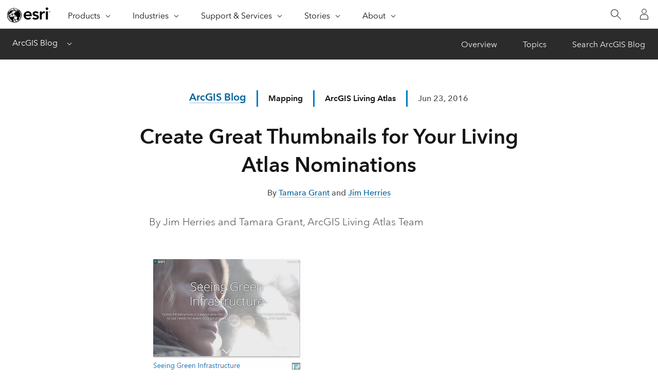

--- FILE ---
content_type: application/javascript
request_url: https://js.arcgis.com/calcite-components/1.0.0-beta.63/calcite.js
body_size: 33995
content:

'use strict';
(function () {
  var currentScript = document.currentScript;

  // Safari 10 support type="module" but still download and executes the nomodule script
  if (!currentScript || !currentScript.hasAttribute('nomodule') || !('onbeforeload' in currentScript)) {

  /**
 * core-js 3.6.5
 * https://github.com/zloirock/core-js
 * License: http://rock.mit-license.org
 * © 2019 Denis Pushkarev (zloirock.ru)
 */
!function(t){"use strict";!function(t){var n={};function e(r){if(n[r])return n[r].exports;var o=n[r]={i:r,l:!1,exports:{}};return t[r].call(o.exports,o,o.exports,e),o.l=!0,o.exports}e.m=t,e.c=n,e.d=function(t,n,r){e.o(t,n)||Object.defineProperty(t,n,{enumerable:!0,get:r})},e.r=function(t){"undefined"!=typeof Symbol&&Symbol.toStringTag&&Object.defineProperty(t,Symbol.toStringTag,{value:"Module"}),Object.defineProperty(t,"__esModule",{value:!0})},e.t=function(t,n){if(1&n&&(t=e(t)),8&n)return t;if(4&n&&"object"==typeof t&&t&&t.__esModule)return t;var r=Object.create(null);if(e.r(r),Object.defineProperty(r,"default",{enumerable:!0,value:t}),2&n&&"string"!=typeof t)for(var o in t)e.d(r,o,function(n){return t[n]}.bind(null,o));return r},e.n=function(t){var n=t&&t.__esModule?function(){return t.default}:function(){return t};return e.d(n,"a",n),n},e.o=function(t,n){return Object.prototype.hasOwnProperty.call(t,n)},e.p="",e(e.s=0)}([function(t,n,e){e(1),e(55),e(62),e(68),e(70),e(71),e(72),e(73),e(75),e(76),e(78),e(87),e(88),e(89),e(98),e(99),e(101),e(102),e(103),e(105),e(106),e(107),e(108),e(110),e(111),e(112),e(113),e(114),e(115),e(116),e(117),e(118),e(127),e(130),e(131),e(133),e(135),e(136),e(137),e(138),e(139),e(141),e(143),e(146),e(148),e(150),e(151),e(153),e(154),e(155),e(156),e(157),e(159),e(160),e(162),e(163),e(164),e(165),e(166),e(167),e(168),e(169),e(170),e(172),e(173),e(183),e(184),e(185),e(189),e(191),e(192),e(193),e(194),e(195),e(196),e(198),e(201),e(202),e(203),e(204),e(208),e(209),e(212),e(213),e(214),e(215),e(216),e(217),e(218),e(219),e(221),e(222),e(223),e(226),e(227),e(228),e(229),e(230),e(231),e(232),e(233),e(234),e(235),e(236),e(237),e(238),e(240),e(241),e(243),e(248),t.exports=e(246)},function(t,n,e){var r=e(2),o=e(6),i=e(45),a=e(14),u=e(46),c=e(39),f=e(47),s=e(48),l=e(52),p=e(49),h=e(53),v=p("isConcatSpreadable"),g=h>=51||!o((function(){var t=[];return t[v]=!1,t.concat()[0]!==t})),d=l("concat"),y=function(t){if(!a(t))return!1;var n=t[v];return void 0!==n?!!n:i(t)};r({target:"Array",proto:!0,forced:!g||!d},{concat:function(t){var n,e,r,o,i,a=u(this),l=s(a,0),p=0;for(n=-1,r=arguments.length;n<r;n++)if(i=-1===n?a:arguments[n],y(i)){if(p+(o=c(i.length))>9007199254740991)throw TypeError("Maximum allowed index exceeded");for(e=0;e<o;e++,p++)e in i&&f(l,p,i[e])}else{if(p>=9007199254740991)throw TypeError("Maximum allowed index exceeded");f(l,p++,i)}return l.length=p,l}})},function(t,n,e){var r=e(3),o=e(4).f,i=e(18),a=e(21),u=e(22),c=e(32),f=e(44);t.exports=function(t,n){var e,s,l,p,h,v=t.target,g=t.global,d=t.stat;if(e=g?r:d?r[v]||u(v,{}):(r[v]||{}).prototype)for(s in n){if(p=n[s],l=t.noTargetGet?(h=o(e,s))&&h.value:e[s],!f(g?s:v+(d?".":"#")+s,t.forced)&&void 0!==l){if(typeof p==typeof l)continue;c(p,l)}(t.sham||l&&l.sham)&&i(p,"sham",!0),a(e,s,p,t)}}},function(t,n){var e=function(t){return t&&t.Math==Math&&t};t.exports=e("object"==typeof globalThis&&globalThis)||e("object"==typeof window&&window)||e("object"==typeof self&&self)||e("object"==typeof global&&global)||Function("return this")()},function(t,n,e){var r=e(5),o=e(7),i=e(8),a=e(9),u=e(13),c=e(15),f=e(16),s=Object.getOwnPropertyDescriptor;n.f=r?s:function(t,n){if(t=a(t),n=u(n,!0),f)try{return s(t,n)}catch(t){}if(c(t,n))return i(!o.f.call(t,n),t[n])}},function(t,n,e){var r=e(6);t.exports=!r((function(){return 7!=Object.defineProperty({},1,{get:function(){return 7}})[1]}))},function(t,n){t.exports=function(t){try{return!!t()}catch(t){return!0}}},function(t,n,e){var r={}.propertyIsEnumerable,o=Object.getOwnPropertyDescriptor,i=o&&!r.call({1:2},1);n.f=i?function(t){var n=o(this,t);return!!n&&n.enumerable}:r},function(t,n){t.exports=function(t,n){return{enumerable:!(1&t),configurable:!(2&t),writable:!(4&t),value:n}}},function(t,n,e){var r=e(10),o=e(12);t.exports=function(t){return r(o(t))}},function(t,n,e){var r=e(6),o=e(11),i="".split;t.exports=r((function(){return!Object("z").propertyIsEnumerable(0)}))?function(t){return"String"==o(t)?i.call(t,""):Object(t)}:Object},function(t,n){var e={}.toString;t.exports=function(t){return e.call(t).slice(8,-1)}},function(t,n){t.exports=function(t){if(null==t)throw TypeError("Can't call method on "+t);return t}},function(t,n,e){var r=e(14);t.exports=function(t,n){if(!r(t))return t;var e,o;if(n&&"function"==typeof(e=t.toString)&&!r(o=e.call(t)))return o;if("function"==typeof(e=t.valueOf)&&!r(o=e.call(t)))return o;if(!n&&"function"==typeof(e=t.toString)&&!r(o=e.call(t)))return o;throw TypeError("Can't convert object to primitive value")}},function(t,n){t.exports=function(t){return"object"==typeof t?null!==t:"function"==typeof t}},function(t,n){var e={}.hasOwnProperty;t.exports=function(t,n){return e.call(t,n)}},function(t,n,e){var r=e(5),o=e(6),i=e(17);t.exports=!r&&!o((function(){return 7!=Object.defineProperty(i("div"),"a",{get:function(){return 7}}).a}))},function(t,n,e){var r=e(3),o=e(14),i=r.document,a=o(i)&&o(i.createElement);t.exports=function(t){return a?i.createElement(t):{}}},function(t,n,e){var r=e(5),o=e(19),i=e(8);t.exports=r?function(t,n,e){return o.f(t,n,i(1,e))}:function(t,n,e){return t[n]=e,t}},function(t,n,e){var r=e(5),o=e(16),i=e(20),a=e(13),u=Object.defineProperty;n.f=r?u:function(t,n,e){if(i(t),n=a(n,!0),i(e),o)try{return u(t,n,e)}catch(t){}if("get"in e||"set"in e)throw TypeError("Accessors not supported");return"value"in e&&(t[n]=e.value),t}},function(t,n,e){var r=e(14);t.exports=function(t){if(!r(t))throw TypeError(String(t)+" is not an object");return t}},function(t,n,e){var r=e(3),o=e(18),i=e(15),a=e(22),u=e(23),c=e(25),f=c.get,s=c.enforce,l=String(String).split("String");(t.exports=function(t,n,e,u){var c=!!u&&!!u.unsafe,f=!!u&&!!u.enumerable,p=!!u&&!!u.noTargetGet;"function"==typeof e&&("string"!=typeof n||i(e,"name")||o(e,"name",n),s(e).source=l.join("string"==typeof n?n:"")),t!==r?(c?!p&&t[n]&&(f=!0):delete t[n],f?t[n]=e:o(t,n,e)):f?t[n]=e:a(n,e)})(Function.prototype,"toString",(function(){return"function"==typeof this&&f(this).source||u(this)}))},function(t,n,e){var r=e(3),o=e(18);t.exports=function(t,n){try{o(r,t,n)}catch(e){r[t]=n}return n}},function(t,n,e){var r=e(24),o=Function.toString;"function"!=typeof r.inspectSource&&(r.inspectSource=function(t){return o.call(t)}),t.exports=r.inspectSource},function(t,n,e){var r=e(3),o=e(22),i=r["__core-js_shared__"]||o("__core-js_shared__",{});t.exports=i},function(t,n,e){var r,o,i,a=e(26),u=e(3),c=e(14),f=e(18),s=e(15),l=e(27),p=e(31),h=u.WeakMap;if(a){var v=new h,g=v.get,d=v.has,y=v.set;r=function(t,n){return y.call(v,t,n),n},o=function(t){return g.call(v,t)||{}},i=function(t){return d.call(v,t)}}else{var x=l("state");p[x]=!0,r=function(t,n){return f(t,x,n),n},o=function(t){return s(t,x)?t[x]:{}},i=function(t){return s(t,x)}}t.exports={set:r,get:o,has:i,enforce:function(t){return i(t)?o(t):r(t,{})},getterFor:function(t){return function(n){var e;if(!c(n)||(e=o(n)).type!==t)throw TypeError("Incompatible receiver, "+t+" required");return e}}}},function(t,n,e){var r=e(3),o=e(23),i=r.WeakMap;t.exports="function"==typeof i&&/native code/.test(o(i))},function(t,n,e){var r=e(28),o=e(30),i=r("keys");t.exports=function(t){return i[t]||(i[t]=o(t))}},function(t,n,e){var r=e(29),o=e(24);(t.exports=function(t,n){return o[t]||(o[t]=void 0!==n?n:{})})("versions",[]).push({version:"3.6.5",mode:r?"pure":"global",copyright:"© 2020 Denis Pushkarev (zloirock.ru)"})},function(t,n){t.exports=!1},function(t,n){var e=0,r=Math.random();t.exports=function(t){return"Symbol("+String(void 0===t?"":t)+")_"+(++e+r).toString(36)}},function(t,n){t.exports={}},function(t,n,e){var r=e(15),o=e(33),i=e(4),a=e(19);t.exports=function(t,n){for(var e=o(n),u=a.f,c=i.f,f=0;f<e.length;f++){var s=e[f];r(t,s)||u(t,s,c(n,s))}}},function(t,n,e){var r=e(34),o=e(36),i=e(43),a=e(20);t.exports=r("Reflect","ownKeys")||function(t){var n=o.f(a(t)),e=i.f;return e?n.concat(e(t)):n}},function(t,n,e){var r=e(35),o=e(3),i=function(t){return"function"==typeof t?t:void 0};t.exports=function(t,n){return arguments.length<2?i(r[t])||i(o[t]):r[t]&&r[t][n]||o[t]&&o[t][n]}},function(t,n,e){var r=e(3);t.exports=r},function(t,n,e){var r=e(37),o=e(42).concat("length","prototype");n.f=Object.getOwnPropertyNames||function(t){return r(t,o)}},function(t,n,e){var r=e(15),o=e(9),i=e(38).indexOf,a=e(31);t.exports=function(t,n){var e,u=o(t),c=0,f=[];for(e in u)!r(a,e)&&r(u,e)&&f.push(e);for(;n.length>c;)r(u,e=n[c++])&&(~i(f,e)||f.push(e));return f}},function(t,n,e){var r=e(9),o=e(39),i=e(41),a=function(t){return function(n,e,a){var u,c=r(n),f=o(c.length),s=i(a,f);if(t&&e!=e){for(;f>s;)if((u=c[s++])!=u)return!0}else for(;f>s;s++)if((t||s in c)&&c[s]===e)return t||s||0;return!t&&-1}};t.exports={includes:a(!0),indexOf:a(!1)}},function(t,n,e){var r=e(40),o=Math.min;t.exports=function(t){return t>0?o(r(t),9007199254740991):0}},function(t,n){var e=Math.ceil,r=Math.floor;t.exports=function(t){return isNaN(t=+t)?0:(t>0?r:e)(t)}},function(t,n,e){var r=e(40),o=Math.max,i=Math.min;t.exports=function(t,n){var e=r(t);return e<0?o(e+n,0):i(e,n)}},function(t,n){t.exports=["constructor","hasOwnProperty","isPrototypeOf","propertyIsEnumerable","toLocaleString","toString","valueOf"]},function(t,n){n.f=Object.getOwnPropertySymbols},function(t,n,e){var r=e(6),o=/#|\.prototype\./,i=function(t,n){var e=u[a(t)];return e==f||e!=c&&("function"==typeof n?r(n):!!n)},a=i.normalize=function(t){return String(t).replace(o,".").toLowerCase()},u=i.data={},c=i.NATIVE="N",f=i.POLYFILL="P";t.exports=i},function(t,n,e){var r=e(11);t.exports=Array.isArray||function(t){return"Array"==r(t)}},function(t,n,e){var r=e(12);t.exports=function(t){return Object(r(t))}},function(t,n,e){var r=e(13),o=e(19),i=e(8);t.exports=function(t,n,e){var a=r(n);a in t?o.f(t,a,i(0,e)):t[a]=e}},function(t,n,e){var r=e(14),o=e(45),i=e(49)("species");t.exports=function(t,n){var e;return o(t)&&("function"!=typeof(e=t.constructor)||e!==Array&&!o(e.prototype)?r(e)&&null===(e=e[i])&&(e=void 0):e=void 0),new(void 0===e?Array:e)(0===n?0:n)}},function(t,n,e){var r=e(3),o=e(28),i=e(15),a=e(30),u=e(50),c=e(51),f=o("wks"),s=r.Symbol,l=c?s:s&&s.withoutSetter||a;t.exports=function(t){return i(f,t)||(u&&i(s,t)?f[t]=s[t]:f[t]=l("Symbol."+t)),f[t]}},function(t,n,e){var r=e(6);t.exports=!!Object.getOwnPropertySymbols&&!r((function(){return!String(Symbol())}))},function(t,n,e){var r=e(50);t.exports=r&&!Symbol.sham&&"symbol"==typeof Symbol.iterator},function(t,n,e){var r=e(6),o=e(49),i=e(53),a=o("species");t.exports=function(t){return i>=51||!r((function(){var n=[];return(n.constructor={})[a]=function(){return{foo:1}},1!==n[t](Boolean).foo}))}},function(t,n,e){var r,o,i=e(3),a=e(54),u=i.process,c=u&&u.versions,f=c&&c.v8;f?o=(r=f.split("."))[0]+r[1]:a&&(!(r=a.match(/Edge\/(\d+)/))||r[1]>=74)&&(r=a.match(/Chrome\/(\d+)/))&&(o=r[1]),t.exports=o&&+o},function(t,n,e){var r=e(34);t.exports=r("navigator","userAgent")||""},function(t,n,e){var r=e(2),o=e(56),i=e(57);r({target:"Array",proto:!0},{copyWithin:o}),i("copyWithin")},function(t,n,e){var r=e(46),o=e(41),i=e(39),a=Math.min;t.exports=[].copyWithin||function(t,n){var e=r(this),u=i(e.length),c=o(t,u),f=o(n,u),s=arguments.length>2?arguments[2]:void 0,l=a((void 0===s?u:o(s,u))-f,u-c),p=1;for(f<c&&c<f+l&&(p=-1,f+=l-1,c+=l-1);l-- >0;)f in e?e[c]=e[f]:delete e[c],c+=p,f+=p;return e}},function(t,n,e){var r=e(49),o=e(58),i=e(19),a=r("unscopables"),u=Array.prototype;null==u[a]&&i.f(u,a,{configurable:!0,value:o(null)}),t.exports=function(t){u[a][t]=!0}},function(t,n,e){var r,o=e(20),i=e(59),a=e(42),u=e(31),c=e(61),f=e(17),s=e(27),l=s("IE_PROTO"),p=function(){},h=function(t){return"<script>"+t+"<\/script>"},v=function(){try{r=document.domain&&new ActiveXObject("htmlfile")}catch(t){}var t,n;v=r?function(t){t.write(h("")),t.close();var n=t.parentWindow.Object;return t=null,n}(r):((n=f("iframe")).style.display="none",c.appendChild(n),n.src=String("javascript:"),(t=n.contentWindow.document).open(),t.write(h("document.F=Object")),t.close(),t.F);for(var e=a.length;e--;)delete v.prototype[a[e]];return v()};u[l]=!0,t.exports=Object.create||function(t,n){var e;return null!==t?(p.prototype=o(t),e=new p,p.prototype=null,e[l]=t):e=v(),void 0===n?e:i(e,n)}},function(t,n,e){var r=e(5),o=e(19),i=e(20),a=e(60);t.exports=r?Object.defineProperties:function(t,n){i(t);for(var e,r=a(n),u=r.length,c=0;u>c;)o.f(t,e=r[c++],n[e]);return t}},function(t,n,e){var r=e(37),o=e(42);t.exports=Object.keys||function(t){return r(t,o)}},function(t,n,e){var r=e(34);t.exports=r("document","documentElement")},function(t,n,e){var r=e(2),o=e(63).every,i=e(66),a=e(67),u=i("every"),c=a("every");r({target:"Array",proto:!0,forced:!u||!c},{every:function(t){return o(this,t,arguments.length>1?arguments[1]:void 0)}})},function(t,n,e){var r=e(64),o=e(10),i=e(46),a=e(39),u=e(48),c=[].push,f=function(t){var n=1==t,e=2==t,f=3==t,s=4==t,l=6==t,p=5==t||l;return function(h,v,g,d){for(var y,x,m=i(h),b=o(m),S=r(v,g,3),E=a(b.length),w=0,O=d||u,R=n?O(h,E):e?O(h,0):void 0;E>w;w++)if((p||w in b)&&(x=S(y=b[w],w,m),t))if(n)R[w]=x;else if(x)switch(t){case 3:return!0;case 5:return y;case 6:return w;case 2:c.call(R,y)}else if(s)return!1;return l?-1:f||s?s:R}};t.exports={forEach:f(0),map:f(1),filter:f(2),some:f(3),every:f(4),find:f(5),findIndex:f(6)}},function(t,n,e){var r=e(65);t.exports=function(t,n,e){if(r(t),void 0===n)return t;switch(e){case 0:return function(){return t.call(n)};case 1:return function(e){return t.call(n,e)};case 2:return function(e,r){return t.call(n,e,r)};case 3:return function(e,r,o){return t.call(n,e,r,o)}}return function(){return t.apply(n,arguments)}}},function(t,n){t.exports=function(t){if("function"!=typeof t)throw TypeError(String(t)+" is not a function");return t}},function(t,n,e){var r=e(6);t.exports=function(t,n){var e=[][t];return!!e&&r((function(){e.call(null,n||function(){throw 1},1)}))}},function(t,n,e){var r=e(5),o=e(6),i=e(15),a=Object.defineProperty,u={},c=function(t){throw t};t.exports=function(t,n){if(i(u,t))return u[t];n||(n={});var e=[][t],f=!!i(n,"ACCESSORS")&&n.ACCESSORS,s=i(n,0)?n[0]:c,l=i(n,1)?n[1]:void 0;return u[t]=!!e&&!o((function(){if(f&&!r)return!0;var t={length:-1};f?a(t,1,{enumerable:!0,get:c}):t[1]=1,e.call(t,s,l)}))}},function(t,n,e){var r=e(2),o=e(69),i=e(57);r({target:"Array",proto:!0},{fill:o}),i("fill")},function(t,n,e){var r=e(46),o=e(41),i=e(39);t.exports=function(t){for(var n=r(this),e=i(n.length),a=arguments.length,u=o(a>1?arguments[1]:void 0,e),c=a>2?arguments[2]:void 0,f=void 0===c?e:o(c,e);f>u;)n[u++]=t;return n}},function(t,n,e){var r=e(2),o=e(63).filter,i=e(52),a=e(67),u=i("filter"),c=a("filter");r({target:"Array",proto:!0,forced:!u||!c},{filter:function(t){return o(this,t,arguments.length>1?arguments[1]:void 0)}})},function(t,n,e){var r=e(2),o=e(63).find,i=e(57),a=e(67),u=!0,c=a("find");"find"in[]&&Array(1).find((function(){u=!1})),r({target:"Array",proto:!0,forced:u||!c},{find:function(t){return o(this,t,arguments.length>1?arguments[1]:void 0)}}),i("find")},function(t,n,e){var r=e(2),o=e(63).findIndex,i=e(57),a=e(67),u=!0,c=a("findIndex");"findIndex"in[]&&Array(1).findIndex((function(){u=!1})),r({target:"Array",proto:!0,forced:u||!c},{findIndex:function(t){return o(this,t,arguments.length>1?arguments[1]:void 0)}}),i("findIndex")},function(t,n,e){var r=e(2),o=e(74),i=e(46),a=e(39),u=e(40),c=e(48);r({target:"Array",proto:!0},{flat:function(){var t=arguments.length?arguments[0]:void 0,n=i(this),e=a(n.length),r=c(n,0);return r.length=o(r,n,n,e,0,void 0===t?1:u(t)),r}})},function(t,n,e){var r=e(45),o=e(39),i=e(64),a=function(t,n,e,u,c,f,s,l){for(var p,h=c,v=0,g=!!s&&i(s,l,3);v<u;){if(v in e){if(p=g?g(e[v],v,n):e[v],f>0&&r(p))h=a(t,n,p,o(p.length),h,f-1)-1;else{if(h>=9007199254740991)throw TypeError("Exceed the acceptable array length");t[h]=p}h++}v++}return h};t.exports=a},function(t,n,e){var r=e(2),o=e(74),i=e(46),a=e(39),u=e(65),c=e(48);r({target:"Array",proto:!0},{flatMap:function(t){var n,e=i(this),r=a(e.length);return u(t),(n=c(e,0)).length=o(n,e,e,r,0,1,t,arguments.length>1?arguments[1]:void 0),n}})},function(t,n,e){var r=e(2),o=e(77);r({target:"Array",proto:!0,forced:[].forEach!=o},{forEach:o})},function(t,n,e){var r=e(63).forEach,o=e(66),i=e(67),a=o("forEach"),u=i("forEach");t.exports=a&&u?[].forEach:function(t){return r(this,t,arguments.length>1?arguments[1]:void 0)}},function(t,n,e){var r=e(2),o=e(79);r({target:"Array",stat:!0,forced:!e(86)((function(t){Array.from(t)}))},{from:o})},function(t,n,e){var r=e(64),o=e(46),i=e(80),a=e(81),u=e(39),c=e(47),f=e(83);t.exports=function(t){var n,e,s,l,p,h,v=o(t),g="function"==typeof this?this:Array,d=arguments.length,y=d>1?arguments[1]:void 0,x=void 0!==y,m=f(v),b=0;if(x&&(y=r(y,d>2?arguments[2]:void 0,2)),null==m||g==Array&&a(m))for(e=new g(n=u(v.length));n>b;b++)h=x?y(v[b],b):v[b],c(e,b,h);else for(p=(l=m.call(v)).next,e=new g;!(s=p.call(l)).done;b++)h=x?i(l,y,[s.value,b],!0):s.value,c(e,b,h);return e.length=b,e}},function(t,n,e){var r=e(20);t.exports=function(t,n,e,o){try{return o?n(r(e)[0],e[1]):n(e)}catch(n){var i=t.return;throw void 0!==i&&r(i.call(t)),n}}},function(t,n,e){var r=e(49),o=e(82),i=r("iterator"),a=Array.prototype;t.exports=function(t){return void 0!==t&&(o.Array===t||a[i]===t)}},function(t,n){t.exports={}},function(t,n,e){var r=e(84),o=e(82),i=e(49)("iterator");t.exports=function(t){if(null!=t)return t[i]||t["@@iterator"]||o[r(t)]}},function(t,n,e){var r=e(85),o=e(11),i=e(49)("toStringTag"),a="Arguments"==o(function(){return arguments}());t.exports=r?o:function(t){var n,e,r;return void 0===t?"Undefined":null===t?"Null":"string"==typeof(e=function(t,n){try{return t[n]}catch(t){}}(n=Object(t),i))?e:a?o(n):"Object"==(r=o(n))&&"function"==typeof n.callee?"Arguments":r}},function(t,n,e){var r={};r[e(49)("toStringTag")]="z",t.exports="[object z]"===String(r)},function(t,n,e){var r=e(49)("iterator"),o=!1;try{var i=0,a={next:function(){return{done:!!i++}},return:function(){o=!0}};a[r]=function(){return this},Array.from(a,(function(){throw 2}))}catch(t){}t.exports=function(t,n){if(!n&&!o)return!1;var e=!1;try{var i={};i[r]=function(){return{next:function(){return{done:e=!0}}}},t(i)}catch(t){}return e}},function(t,n,e){var r=e(2),o=e(38).includes,i=e(57);r({target:"Array",proto:!0,forced:!e(67)("indexOf",{ACCESSORS:!0,1:0})},{includes:function(t){return o(this,t,arguments.length>1?arguments[1]:void 0)}}),i("includes")},function(t,n,e){var r=e(2),o=e(38).indexOf,i=e(66),a=e(67),u=[].indexOf,c=!!u&&1/[1].indexOf(1,-0)<0,f=i("indexOf"),s=a("indexOf",{ACCESSORS:!0,1:0});r({target:"Array",proto:!0,forced:c||!f||!s},{indexOf:function(t){return c?u.apply(this,arguments)||0:o(this,t,arguments.length>1?arguments[1]:void 0)}})},function(t,n,e){var r=e(9),o=e(57),i=e(82),a=e(25),u=e(90),c=a.set,f=a.getterFor("Array Iterator");t.exports=u(Array,"Array",(function(t,n){c(this,{type:"Array Iterator",target:r(t),index:0,kind:n})}),(function(){var t=f(this),n=t.target,e=t.kind,r=t.index++;return!n||r>=n.length?(t.target=void 0,{value:void 0,done:!0}):"keys"==e?{value:r,done:!1}:"values"==e?{value:n[r],done:!1}:{value:[r,n[r]],done:!1}}),"values"),i.Arguments=i.Array,o("keys"),o("values"),o("entries")},function(t,n,e){var r=e(2),o=e(91),i=e(93),a=e(96),u=e(95),c=e(18),f=e(21),s=e(49),l=e(29),p=e(82),h=e(92),v=h.IteratorPrototype,g=h.BUGGY_SAFARI_ITERATORS,d=s("iterator"),y=function(){return this};t.exports=function(t,n,e,s,h,x,m){o(e,n,s);var b,S,E,w=function(t){if(t===h&&I)return I;if(!g&&t in A)return A[t];switch(t){case"keys":case"values":case"entries":return function(){return new e(this,t)}}return function(){return new e(this)}},O=n+" Iterator",R=!1,A=t.prototype,j=A[d]||A["@@iterator"]||h&&A[h],I=!g&&j||w(h),k="Array"==n&&A.entries||j;if(k&&(b=i(k.call(new t)),v!==Object.prototype&&b.next&&(l||i(b)===v||(a?a(b,v):"function"!=typeof b[d]&&c(b,d,y)),u(b,O,!0,!0),l&&(p[O]=y))),"values"==h&&j&&"values"!==j.name&&(R=!0,I=function(){return j.call(this)}),l&&!m||A[d]===I||c(A,d,I),p[n]=I,h)if(S={values:w("values"),keys:x?I:w("keys"),entries:w("entries")},m)for(E in S)(g||R||!(E in A))&&f(A,E,S[E]);else r({target:n,proto:!0,forced:g||R},S);return S}},function(t,n,e){var r=e(92).IteratorPrototype,o=e(58),i=e(8),a=e(95),u=e(82),c=function(){return this};t.exports=function(t,n,e){var f=n+" Iterator";return t.prototype=o(r,{next:i(1,e)}),a(t,f,!1,!0),u[f]=c,t}},function(t,n,e){var r,o,i,a=e(93),u=e(18),c=e(15),f=e(49),s=e(29),l=f("iterator"),p=!1;[].keys&&("next"in(i=[].keys())?(o=a(a(i)))!==Object.prototype&&(r=o):p=!0),null==r&&(r={}),s||c(r,l)||u(r,l,(function(){return this})),t.exports={IteratorPrototype:r,BUGGY_SAFARI_ITERATORS:p}},function(t,n,e){var r=e(15),o=e(46),i=e(27),a=e(94),u=i("IE_PROTO"),c=Object.prototype;t.exports=a?Object.getPrototypeOf:function(t){return t=o(t),r(t,u)?t[u]:"function"==typeof t.constructor&&t instanceof t.constructor?t.constructor.prototype:t instanceof Object?c:null}},function(t,n,e){var r=e(6);t.exports=!r((function(){function t(){}return t.prototype.constructor=null,Object.getPrototypeOf(new t)!==t.prototype}))},function(t,n,e){var r=e(19).f,o=e(15),i=e(49)("toStringTag");t.exports=function(t,n,e){t&&!o(t=e?t:t.prototype,i)&&r(t,i,{configurable:!0,value:n})}},function(t,n,e){var r=e(20),o=e(97);t.exports=Object.setPrototypeOf||("__proto__"in{}?function(){var t,n=!1,e={};try{(t=Object.getOwnPropertyDescriptor(Object.prototype,"__proto__").set).call(e,[]),n=e instanceof Array}catch(t){}return function(e,i){return r(e),o(i),n?t.call(e,i):e.__proto__=i,e}}():void 0)},function(t,n,e){var r=e(14);t.exports=function(t){if(!r(t)&&null!==t)throw TypeError("Can't set "+String(t)+" as a prototype");return t}},function(t,n,e){var r=e(2),o=e(10),i=e(9),a=e(66),u=[].join,c=o!=Object,f=a("join",",");r({target:"Array",proto:!0,forced:c||!f},{join:function(t){return u.call(i(this),void 0===t?",":t)}})},function(t,n,e){var r=e(2),o=e(100);r({target:"Array",proto:!0,forced:o!==[].lastIndexOf},{lastIndexOf:o})},function(t,n,e){var r=e(9),o=e(40),i=e(39),a=e(66),u=e(67),c=Math.min,f=[].lastIndexOf,s=!!f&&1/[1].lastIndexOf(1,-0)<0,l=a("lastIndexOf"),p=u("indexOf",{ACCESSORS:!0,1:0}),h=s||!l||!p;t.exports=h?function(t){if(s)return f.apply(this,arguments)||0;var n=r(this),e=i(n.length),a=e-1;for(arguments.length>1&&(a=c(a,o(arguments[1]))),a<0&&(a=e+a);a>=0;a--)if(a in n&&n[a]===t)return a||0;return-1}:f},function(t,n,e){var r=e(2),o=e(63).map,i=e(52),a=e(67),u=i("map"),c=a("map");r({target:"Array",proto:!0,forced:!u||!c},{map:function(t){return o(this,t,arguments.length>1?arguments[1]:void 0)}})},function(t,n,e){var r=e(2),o=e(6),i=e(47);r({target:"Array",stat:!0,forced:o((function(){function t(){}return!(Array.of.call(t)instanceof t)}))},{of:function(){for(var t=0,n=arguments.length,e=new("function"==typeof this?this:Array)(n);n>t;)i(e,t,arguments[t++]);return e.length=n,e}})},function(t,n,e){var r=e(2),o=e(104).left,i=e(66),a=e(67),u=i("reduce"),c=a("reduce",{1:0});r({target:"Array",proto:!0,forced:!u||!c},{reduce:function(t){return o(this,t,arguments.length,arguments.length>1?arguments[1]:void 0)}})},function(t,n,e){var r=e(65),o=e(46),i=e(10),a=e(39),u=function(t){return function(n,e,u,c){r(e);var f=o(n),s=i(f),l=a(f.length),p=t?l-1:0,h=t?-1:1;if(u<2)for(;;){if(p in s){c=s[p],p+=h;break}if(p+=h,t?p<0:l<=p)throw TypeError("Reduce of empty array with no initial value")}for(;t?p>=0:l>p;p+=h)p in s&&(c=e(c,s[p],p,f));return c}};t.exports={left:u(!1),right:u(!0)}},function(t,n,e){var r=e(2),o=e(104).right,i=e(66),a=e(67),u=i("reduceRight"),c=a("reduce",{1:0});r({target:"Array",proto:!0,forced:!u||!c},{reduceRight:function(t){return o(this,t,arguments.length,arguments.length>1?arguments[1]:void 0)}})},function(t,n,e){var r=e(2),o=e(14),i=e(45),a=e(41),u=e(39),c=e(9),f=e(47),s=e(49),l=e(52),p=e(67),h=l("slice"),v=p("slice",{ACCESSORS:!0,0:0,1:2}),g=s("species"),d=[].slice,y=Math.max;r({target:"Array",proto:!0,forced:!h||!v},{slice:function(t,n){var e,r,s,l=c(this),p=u(l.length),h=a(t,p),v=a(void 0===n?p:n,p);if(i(l)&&("function"!=typeof(e=l.constructor)||e!==Array&&!i(e.prototype)?o(e)&&null===(e=e[g])&&(e=void 0):e=void 0,e===Array||void 0===e))return d.call(l,h,v);for(r=new(void 0===e?Array:e)(y(v-h,0)),s=0;h<v;h++,s++)h in l&&f(r,s,l[h]);return r.length=s,r}})},function(t,n,e){var r=e(2),o=e(63).some,i=e(66),a=e(67),u=i("some"),c=a("some");r({target:"Array",proto:!0,forced:!u||!c},{some:function(t){return o(this,t,arguments.length>1?arguments[1]:void 0)}})},function(t,n,e){e(109)("Array")},function(t,n,e){var r=e(34),o=e(19),i=e(49),a=e(5),u=i("species");t.exports=function(t){var n=r(t),e=o.f;a&&n&&!n[u]&&e(n,u,{configurable:!0,get:function(){return this}})}},function(t,n,e){var r=e(2),o=e(41),i=e(40),a=e(39),u=e(46),c=e(48),f=e(47),s=e(52),l=e(67),p=s("splice"),h=l("splice",{ACCESSORS:!0,0:0,1:2}),v=Math.max,g=Math.min;r({target:"Array",proto:!0,forced:!p||!h},{splice:function(t,n){var e,r,s,l,p,h,d=u(this),y=a(d.length),x=o(t,y),m=arguments.length;if(0===m?e=r=0:1===m?(e=0,r=y-x):(e=m-2,r=g(v(i(n),0),y-x)),y+e-r>9007199254740991)throw TypeError("Maximum allowed length exceeded");for(s=c(d,r),l=0;l<r;l++)(p=x+l)in d&&f(s,l,d[p]);if(s.length=r,e<r){for(l=x;l<y-r;l++)h=l+e,(p=l+r)in d?d[h]=d[p]:delete d[h];for(l=y;l>y-r+e;l--)delete d[l-1]}else if(e>r)for(l=y-r;l>x;l--)h=l+e-1,(p=l+r-1)in d?d[h]=d[p]:delete d[h];for(l=0;l<e;l++)d[l+x]=arguments[l+2];return d.length=y-r+e,s}})},function(t,n,e){e(57)("flat")},function(t,n,e){e(57)("flatMap")},function(t,n,e){var r=e(14),o=e(19),i=e(93),a=e(49)("hasInstance"),u=Function.prototype;a in u||o.f(u,a,{value:function(t){if("function"!=typeof this||!r(t))return!1;if(!r(this.prototype))return t instanceof this;for(;t=i(t);)if(this.prototype===t)return!0;return!1}})},function(t,n,e){var r=e(5),o=e(19).f,i=Function.prototype,a=i.toString,u=/^\s*function ([^ (]*)/;r&&!("name"in i)&&o(i,"name",{configurable:!0,get:function(){try{return a.call(this).match(u)[1]}catch(t){return""}}})},function(t,n,e){e(2)({global:!0},{globalThis:e(3)})},function(t,n,e){var r=e(2),o=e(34),i=e(6),a=o("JSON","stringify"),u=/[\uD800-\uDFFF]/g,c=/^[\uD800-\uDBFF]$/,f=/^[\uDC00-\uDFFF]$/,s=function(t,n,e){var r=e.charAt(n-1),o=e.charAt(n+1);return c.test(t)&&!f.test(o)||f.test(t)&&!c.test(r)?"\\u"+t.charCodeAt(0).toString(16):t},l=i((function(){return'"\\udf06\\ud834"'!==a("\udf06\ud834")||'"\\udead"'!==a("\udead")}));a&&r({target:"JSON",stat:!0,forced:l},{stringify:function(t,n,e){var r=a.apply(null,arguments);return"string"==typeof r?r.replace(u,s):r}})},function(t,n,e){var r=e(3);e(95)(r.JSON,"JSON",!0)},function(t,n,e){var r=e(119),o=e(125);t.exports=r("Map",(function(t){return function(){return t(this,arguments.length?arguments[0]:void 0)}}),o)},function(t,n,e){var r=e(2),o=e(3),i=e(44),a=e(21),u=e(120),c=e(122),f=e(123),s=e(14),l=e(6),p=e(86),h=e(95),v=e(124);t.exports=function(t,n,e){var g=-1!==t.indexOf("Map"),d=-1!==t.indexOf("Weak"),y=g?"set":"add",x=o[t],m=x&&x.prototype,b=x,S={},E=function(t){var n=m[t];a(m,t,"add"==t?function(t){return n.call(this,0===t?0:t),this}:"delete"==t?function(t){return!(d&&!s(t))&&n.call(this,0===t?0:t)}:"get"==t?function(t){return d&&!s(t)?void 0:n.call(this,0===t?0:t)}:"has"==t?function(t){return!(d&&!s(t))&&n.call(this,0===t?0:t)}:function(t,e){return n.call(this,0===t?0:t,e),this})};if(i(t,"function"!=typeof x||!(d||m.forEach&&!l((function(){(new x).entries().next()})))))b=e.getConstructor(n,t,g,y),u.REQUIRED=!0;else if(i(t,!0)){var w=new b,O=w[y](d?{}:-0,1)!=w,R=l((function(){w.has(1)})),A=p((function(t){new x(t)})),j=!d&&l((function(){for(var t=new x,n=5;n--;)t[y](n,n);return!t.has(-0)}));A||((b=n((function(n,e){f(n,b,t);var r=v(new x,n,b);return null!=e&&c(e,r[y],r,g),r}))).prototype=m,m.constructor=b),(R||j)&&(E("delete"),E("has"),g&&E("get")),(j||O)&&E(y),d&&m.clear&&delete m.clear}return S[t]=b,r({global:!0,forced:b!=x},S),h(b,t),d||e.setStrong(b,t,g),b}},function(t,n,e){var r=e(31),o=e(14),i=e(15),a=e(19).f,u=e(30),c=e(121),f=u("meta"),s=0,l=Object.isExtensible||function(){return!0},p=function(t){a(t,f,{value:{objectID:"O"+ ++s,weakData:{}}})},h=t.exports={REQUIRED:!1,fastKey:function(t,n){if(!o(t))return"symbol"==typeof t?t:("string"==typeof t?"S":"P")+t;if(!i(t,f)){if(!l(t))return"F";if(!n)return"E";p(t)}return t[f].objectID},getWeakData:function(t,n){if(!i(t,f)){if(!l(t))return!0;if(!n)return!1;p(t)}return t[f].weakData},onFreeze:function(t){return c&&h.REQUIRED&&l(t)&&!i(t,f)&&p(t),t}};r[f]=!0},function(t,n,e){var r=e(6);t.exports=!r((function(){return Object.isExtensible(Object.preventExtensions({}))}))},function(t,n,e){var r=e(20),o=e(81),i=e(39),a=e(64),u=e(83),c=e(80),f=function(t,n){this.stopped=t,this.result=n};(t.exports=function(t,n,e,s,l){var p,h,v,g,d,y,x,m=a(n,e,s?2:1);if(l)p=t;else{if("function"!=typeof(h=u(t)))throw TypeError("Target is not iterable");if(o(h)){for(v=0,g=i(t.length);g>v;v++)if((d=s?m(r(x=t[v])[0],x[1]):m(t[v]))&&d instanceof f)return d;return new f(!1)}p=h.call(t)}for(y=p.next;!(x=y.call(p)).done;)if("object"==typeof(d=c(p,m,x.value,s))&&d&&d instanceof f)return d;return new f(!1)}).stop=function(t){return new f(!0,t)}},function(t,n){t.exports=function(t,n,e){if(!(t instanceof n))throw TypeError("Incorrect "+(e?e+" ":"")+"invocation");return t}},function(t,n,e){var r=e(14),o=e(96);t.exports=function(t,n,e){var i,a;return o&&"function"==typeof(i=n.constructor)&&i!==e&&r(a=i.prototype)&&a!==e.prototype&&o(t,a),t}},function(t,n,e){var r=e(19).f,o=e(58),i=e(126),a=e(64),u=e(123),c=e(122),f=e(90),s=e(109),l=e(5),p=e(120).fastKey,h=e(25),v=h.set,g=h.getterFor;t.exports={getConstructor:function(t,n,e,f){var s=t((function(t,r){u(t,s,n),v(t,{type:n,index:o(null),first:void 0,last:void 0,size:0}),l||(t.size=0),null!=r&&c(r,t[f],t,e)})),h=g(n),d=function(t,n,e){var r,o,i=h(t),a=y(t,n);return a?a.value=e:(i.last=a={index:o=p(n,!0),key:n,value:e,previous:r=i.last,next:void 0,removed:!1},i.first||(i.first=a),r&&(r.next=a),l?i.size++:t.size++,"F"!==o&&(i.index[o]=a)),t},y=function(t,n){var e,r=h(t),o=p(n);if("F"!==o)return r.index[o];for(e=r.first;e;e=e.next)if(e.key==n)return e};return i(s.prototype,{clear:function(){for(var t=h(this),n=t.index,e=t.first;e;)e.removed=!0,e.previous&&(e.previous=e.previous.next=void 0),delete n[e.index],e=e.next;t.first=t.last=void 0,l?t.size=0:this.size=0},delete:function(t){var n=h(this),e=y(this,t);if(e){var r=e.next,o=e.previous;delete n.index[e.index],e.removed=!0,o&&(o.next=r),r&&(r.previous=o),n.first==e&&(n.first=r),n.last==e&&(n.last=o),l?n.size--:this.size--}return!!e},forEach:function(t){for(var n,e=h(this),r=a(t,arguments.length>1?arguments[1]:void 0,3);n=n?n.next:e.first;)for(r(n.value,n.key,this);n&&n.removed;)n=n.previous},has:function(t){return!!y(this,t)}}),i(s.prototype,e?{get:function(t){var n=y(this,t);return n&&n.value},set:function(t,n){return d(this,0===t?0:t,n)}}:{add:function(t){return d(this,t=0===t?0:t,t)}}),l&&r(s.prototype,"size",{get:function(){return h(this).size}}),s},setStrong:function(t,n,e){var r=n+" Iterator",o=g(n),i=g(r);f(t,n,(function(t,n){v(this,{type:r,target:t,state:o(t),kind:n,last:void 0})}),(function(){for(var t=i(this),n=t.kind,e=t.last;e&&e.removed;)e=e.previous;return t.target&&(t.last=e=e?e.next:t.state.first)?"keys"==n?{value:e.key,done:!1}:"values"==n?{value:e.value,done:!1}:{value:[e.key,e.value],done:!1}:(t.target=void 0,{value:void 0,done:!0})}),e?"entries":"values",!e,!0),s(n)}}},function(t,n,e){var r=e(21);t.exports=function(t,n,e){for(var o in n)r(t,o,n[o],e);return t}},function(t,n,e){var r=e(5),o=e(3),i=e(44),a=e(21),u=e(15),c=e(11),f=e(124),s=e(13),l=e(6),p=e(58),h=e(36).f,v=e(4).f,g=e(19).f,d=e(128).trim,y=o.Number,x=y.prototype,m="Number"==c(p(x)),b=function(t){var n,e,r,o,i,a,u,c,f=s(t,!1);if("string"==typeof f&&f.length>2)if(43===(n=(f=d(f)).charCodeAt(0))||45===n){if(88===(e=f.charCodeAt(2))||120===e)return NaN}else if(48===n){switch(f.charCodeAt(1)){case 66:case 98:r=2,o=49;break;case 79:case 111:r=8,o=55;break;default:return+f}for(a=(i=f.slice(2)).length,u=0;u<a;u++)if((c=i.charCodeAt(u))<48||c>o)return NaN;return parseInt(i,r)}return+f};if(i("Number",!y(" 0o1")||!y("0b1")||y("+0x1"))){for(var S,E=function(t){var n=arguments.length<1?0:t,e=this;return e instanceof E&&(m?l((function(){x.valueOf.call(e)})):"Number"!=c(e))?f(new y(b(n)),e,E):b(n)},w=r?h(y):"MAX_VALUE,MIN_VALUE,NaN,NEGATIVE_INFINITY,POSITIVE_INFINITY,EPSILON,isFinite,isInteger,isNaN,isSafeInteger,MAX_SAFE_INTEGER,MIN_SAFE_INTEGER,parseFloat,parseInt,isInteger".split(","),O=0;w.length>O;O++)u(y,S=w[O])&&!u(E,S)&&g(E,S,v(y,S));E.prototype=x,x.constructor=E,a(o,"Number",E)}},function(t,n,e){var r=e(12),o="["+e(129)+"]",i=RegExp("^"+o+o+"*"),a=RegExp(o+o+"*$"),u=function(t){return function(n){var e=String(r(n));return 1&t&&(e=e.replace(i,"")),2&t&&(e=e.replace(a,"")),e}};t.exports={start:u(1),end:u(2),trim:u(3)}},function(t,n){t.exports="\t\n\v\f\r                　\u2028\u2029\ufeff"},function(t,n,e){e(2)({target:"Number",stat:!0},{EPSILON:Math.pow(2,-52)})},function(t,n,e){e(2)({target:"Number",stat:!0},{isFinite:e(132)})},function(t,n,e){var r=e(3).isFinite;t.exports=Number.isFinite||function(t){return"number"==typeof t&&r(t)}},function(t,n,e){e(2)({target:"Number",stat:!0},{isInteger:e(134)})},function(t,n,e){var r=e(14),o=Math.floor;t.exports=function(t){return!r(t)&&isFinite(t)&&o(t)===t}},function(t,n,e){e(2)({target:"Number",stat:!0},{isNaN:function(t){return t!=t}})},function(t,n,e){var r=e(2),o=e(134),i=Math.abs;r({target:"Number",stat:!0},{isSafeInteger:function(t){return o(t)&&i(t)<=9007199254740991}})},function(t,n,e){e(2)({target:"Number",stat:!0},{MAX_SAFE_INTEGER:9007199254740991})},function(t,n,e){e(2)({target:"Number",stat:!0},{MIN_SAFE_INTEGER:-9007199254740991})},function(t,n,e){var r=e(2),o=e(140);r({target:"Number",stat:!0,forced:Number.parseFloat!=o},{parseFloat:o})},function(t,n,e){var r=e(3),o=e(128).trim,i=e(129),a=r.parseFloat,u=1/a(i+"-0")!=-1/0;t.exports=u?function(t){var n=o(String(t)),e=a(n);return 0===e&&"-"==n.charAt(0)?-0:e}:a},function(t,n,e){var r=e(2),o=e(142);r({target:"Number",stat:!0,forced:Number.parseInt!=o},{parseInt:o})},function(t,n,e){var r=e(3),o=e(128).trim,i=e(129),a=r.parseInt,u=/^[+-]?0[Xx]/,c=8!==a(i+"08")||22!==a(i+"0x16");t.exports=c?function(t,n){var e=o(String(t));return a(e,n>>>0||(u.test(e)?16:10))}:a},function(t,n,e){var r=e(2),o=e(40),i=e(144),a=e(145),u=e(6),c=1..toFixed,f=Math.floor,s=function(t,n,e){return 0===n?e:n%2==1?s(t,n-1,e*t):s(t*t,n/2,e)};r({target:"Number",proto:!0,forced:c&&("0.000"!==8e-5.toFixed(3)||"1"!==.9.toFixed(0)||"1.25"!==1.255.toFixed(2)||"1000000000000000128"!==(0xde0b6b3a7640080).toFixed(0))||!u((function(){c.call({})}))},{toFixed:function(t){var n,e,r,u,c=i(this),l=o(t),p=[0,0,0,0,0,0],h="",v="0",g=function(t,n){for(var e=-1,r=n;++e<6;)r+=t*p[e],p[e]=r%1e7,r=f(r/1e7)},d=function(t){for(var n=6,e=0;--n>=0;)e+=p[n],p[n]=f(e/t),e=e%t*1e7},y=function(){for(var t=6,n="";--t>=0;)if(""!==n||0===t||0!==p[t]){var e=String(p[t]);n=""===n?e:n+a.call("0",7-e.length)+e}return n};if(l<0||l>20)throw RangeError("Incorrect fraction digits");if(c!=c)return"NaN";if(c<=-1e21||c>=1e21)return String(c);if(c<0&&(h="-",c=-c),c>1e-21)if(e=(n=function(t){for(var n=0,e=t;e>=4096;)n+=12,e/=4096;for(;e>=2;)n+=1,e/=2;return n}(c*s(2,69,1))-69)<0?c*s(2,-n,1):c/s(2,n,1),e*=4503599627370496,(n=52-n)>0){for(g(0,e),r=l;r>=7;)g(1e7,0),r-=7;for(g(s(10,r,1),0),r=n-1;r>=23;)d(1<<23),r-=23;d(1<<r),g(1,1),d(2),v=y()}else g(0,e),g(1<<-n,0),v=y()+a.call("0",l);return v=l>0?h+((u=v.length)<=l?"0."+a.call("0",l-u)+v:v.slice(0,u-l)+"."+v.slice(u-l)):h+v}})},function(t,n,e){var r=e(11);t.exports=function(t){if("number"!=typeof t&&"Number"!=r(t))throw TypeError("Incorrect invocation");return+t}},function(t,n,e){var r=e(40),o=e(12);t.exports="".repeat||function(t){var n=String(o(this)),e="",i=r(t);if(i<0||i==1/0)throw RangeError("Wrong number of repetitions");for(;i>0;(i>>>=1)&&(n+=n))1&i&&(e+=n);return e}},function(t,n,e){var r=e(2),o=e(147);r({target:"Object",stat:!0,forced:Object.assign!==o},{assign:o})},function(t,n,e){var r=e(5),o=e(6),i=e(60),a=e(43),u=e(7),c=e(46),f=e(10),s=Object.assign,l=Object.defineProperty;t.exports=!s||o((function(){if(r&&1!==s({b:1},s(l({},"a",{enumerable:!0,get:function(){l(this,"b",{value:3,enumerable:!1})}}),{b:2})).b)return!0;var t={},n={},e=Symbol();return t[e]=7,"abcdefghijklmnopqrst".split("").forEach((function(t){n[t]=t})),7!=s({},t)[e]||"abcdefghijklmnopqrst"!=i(s({},n)).join("")}))?function(t,n){for(var e=c(t),o=arguments.length,s=1,l=a.f,p=u.f;o>s;)for(var h,v=f(arguments[s++]),g=l?i(v).concat(l(v)):i(v),d=g.length,y=0;d>y;)h=g[y++],r&&!p.call(v,h)||(e[h]=v[h]);return e}:s},function(t,n,e){var r=e(2),o=e(5),i=e(149),a=e(46),u=e(65),c=e(19);o&&r({target:"Object",proto:!0,forced:i},{__defineGetter__:function(t,n){c.f(a(this),t,{get:u(n),enumerable:!0,configurable:!0})}})},function(t,n,e){var r=e(29),o=e(3),i=e(6);t.exports=r||!i((function(){var t=Math.random();__defineSetter__.call(null,t,(function(){})),delete o[t]}))},function(t,n,e){var r=e(2),o=e(5),i=e(149),a=e(46),u=e(65),c=e(19);o&&r({target:"Object",proto:!0,forced:i},{__defineSetter__:function(t,n){c.f(a(this),t,{set:u(n),enumerable:!0,configurable:!0})}})},function(t,n,e){var r=e(2),o=e(152).entries;r({target:"Object",stat:!0},{entries:function(t){return o(t)}})},function(t,n,e){var r=e(5),o=e(60),i=e(9),a=e(7).f,u=function(t){return function(n){for(var e,u=i(n),c=o(u),f=c.length,s=0,l=[];f>s;)e=c[s++],r&&!a.call(u,e)||l.push(t?[e,u[e]]:u[e]);return l}};t.exports={entries:u(!0),values:u(!1)}},function(t,n,e){var r=e(2),o=e(121),i=e(6),a=e(14),u=e(120).onFreeze,c=Object.freeze;r({target:"Object",stat:!0,forced:i((function(){c(1)})),sham:!o},{freeze:function(t){return c&&a(t)?c(u(t)):t}})},function(t,n,e){var r=e(2),o=e(122),i=e(47);r({target:"Object",stat:!0},{fromEntries:function(t){var n={};return o(t,(function(t,e){i(n,t,e)}),void 0,!0),n}})},function(t,n,e){var r=e(2),o=e(6),i=e(9),a=e(4).f,u=e(5),c=o((function(){a(1)}));r({target:"Object",stat:!0,forced:!u||c,sham:!u},{getOwnPropertyDescriptor:function(t,n){return a(i(t),n)}})},function(t,n,e){var r=e(2),o=e(5),i=e(33),a=e(9),u=e(4),c=e(47);r({target:"Object",stat:!0,sham:!o},{getOwnPropertyDescriptors:function(t){for(var n,e,r=a(t),o=u.f,f=i(r),s={},l=0;f.length>l;)void 0!==(e=o(r,n=f[l++]))&&c(s,n,e);return s}})},function(t,n,e){var r=e(2),o=e(6),i=e(158).f;r({target:"Object",stat:!0,forced:o((function(){return!Object.getOwnPropertyNames(1)}))},{getOwnPropertyNames:i})},function(t,n,e){var r=e(9),o=e(36).f,i={}.toString,a="object"==typeof window&&window&&Object.getOwnPropertyNames?Object.getOwnPropertyNames(window):[];t.exports.f=function(t){return a&&"[object Window]"==i.call(t)?function(t){try{return o(t)}catch(t){return a.slice()}}(t):o(r(t))}},function(t,n,e){var r=e(2),o=e(6),i=e(46),a=e(93),u=e(94);r({target:"Object",stat:!0,forced:o((function(){a(1)})),sham:!u},{getPrototypeOf:function(t){return a(i(t))}})},function(t,n,e){e(2)({target:"Object",stat:!0},{is:e(161)})},function(t,n){t.exports=Object.is||function(t,n){return t===n?0!==t||1/t==1/n:t!=t&&n!=n}},function(t,n,e){var r=e(2),o=e(6),i=e(14),a=Object.isExtensible;r({target:"Object",stat:!0,forced:o((function(){a(1)}))},{isExtensible:function(t){return!!i(t)&&(!a||a(t))}})},function(t,n,e){var r=e(2),o=e(6),i=e(14),a=Object.isFrozen;r({target:"Object",stat:!0,forced:o((function(){a(1)}))},{isFrozen:function(t){return!i(t)||!!a&&a(t)}})},function(t,n,e){var r=e(2),o=e(6),i=e(14),a=Object.isSealed;r({target:"Object",stat:!0,forced:o((function(){a(1)}))},{isSealed:function(t){return!i(t)||!!a&&a(t)}})},function(t,n,e){var r=e(2),o=e(46),i=e(60);r({target:"Object",stat:!0,forced:e(6)((function(){i(1)}))},{keys:function(t){return i(o(t))}})},function(t,n,e){var r=e(2),o=e(5),i=e(149),a=e(46),u=e(13),c=e(93),f=e(4).f;o&&r({target:"Object",proto:!0,forced:i},{__lookupGetter__:function(t){var n,e=a(this),r=u(t,!0);do{if(n=f(e,r))return n.get}while(e=c(e))}})},function(t,n,e){var r=e(2),o=e(5),i=e(149),a=e(46),u=e(13),c=e(93),f=e(4).f;o&&r({target:"Object",proto:!0,forced:i},{__lookupSetter__:function(t){var n,e=a(this),r=u(t,!0);do{if(n=f(e,r))return n.set}while(e=c(e))}})},function(t,n,e){var r=e(2),o=e(14),i=e(120).onFreeze,a=e(121),u=e(6),c=Object.preventExtensions;r({target:"Object",stat:!0,forced:u((function(){c(1)})),sham:!a},{preventExtensions:function(t){return c&&o(t)?c(i(t)):t}})},function(t,n,e){var r=e(2),o=e(14),i=e(120).onFreeze,a=e(121),u=e(6),c=Object.seal;r({target:"Object",stat:!0,forced:u((function(){c(1)})),sham:!a},{seal:function(t){return c&&o(t)?c(i(t)):t}})},function(t,n,e){var r=e(85),o=e(21),i=e(171);r||o(Object.prototype,"toString",i,{unsafe:!0})},function(t,n,e){var r=e(85),o=e(84);t.exports=r?{}.toString:function(){return"[object "+o(this)+"]"}},function(t,n,e){var r=e(2),o=e(152).values;r({target:"Object",stat:!0},{values:function(t){return o(t)}})},function(t,n,e){var r,o,i,a,u=e(2),c=e(29),f=e(3),s=e(34),l=e(174),p=e(21),h=e(126),v=e(95),g=e(109),d=e(14),y=e(65),x=e(123),m=e(11),b=e(23),S=e(122),E=e(86),w=e(175),O=e(176).set,R=e(178),A=e(179),j=e(181),I=e(180),k=e(182),P=e(25),L=e(44),T=e(49),_=e(53),U=T("species"),N="Promise",C=P.get,F=P.set,M=P.getterFor(N),z=l,D=f.TypeError,q=f.document,B=f.process,W=s("fetch"),$=I.f,G=$,V="process"==m(B),X=!!(q&&q.createEvent&&f.dispatchEvent),Y=L(N,(function(){if(!(b(z)!==String(z))){if(66===_)return!0;if(!V&&"function"!=typeof PromiseRejectionEvent)return!0}if(c&&!z.prototype.finally)return!0;if(_>=51&&/native code/.test(z))return!1;var t=z.resolve(1),n=function(t){t((function(){}),(function(){}))};return(t.constructor={})[U]=n,!(t.then((function(){}))instanceof n)})),K=Y||!E((function(t){z.all(t).catch((function(){}))})),J=function(t){var n;return!(!d(t)||"function"!=typeof(n=t.then))&&n},H=function(t,n,e){if(!n.notified){n.notified=!0;var r=n.reactions;R((function(){for(var o=n.value,i=1==n.state,a=0;r.length>a;){var u,c,f,s=r[a++],l=i?s.ok:s.fail,p=s.resolve,h=s.reject,v=s.domain;try{l?(i||(2===n.rejection&&nt(t,n),n.rejection=1),!0===l?u=o:(v&&v.enter(),u=l(o),v&&(v.exit(),f=!0)),u===s.promise?h(D("Promise-chain cycle")):(c=J(u))?c.call(u,p,h):p(u)):h(o)}catch(t){v&&!f&&v.exit(),h(t)}}n.reactions=[],n.notified=!1,e&&!n.rejection&&Z(t,n)}))}},Q=function(t,n,e){var r,o;X?((r=q.createEvent("Event")).promise=n,r.reason=e,r.initEvent(t,!1,!0),f.dispatchEvent(r)):r={promise:n,reason:e},(o=f["on"+t])?o(r):"unhandledrejection"===t&&j("Unhandled promise rejection",e)},Z=function(t,n){O.call(f,(function(){var e,r=n.value;if(tt(n)&&(e=k((function(){V?B.emit("unhandledRejection",r,t):Q("unhandledrejection",t,r)})),n.rejection=V||tt(n)?2:1,e.error))throw e.value}))},tt=function(t){return 1!==t.rejection&&!t.parent},nt=function(t,n){O.call(f,(function(){V?B.emit("rejectionHandled",t):Q("rejectionhandled",t,n.value)}))},et=function(t,n,e,r){return function(o){t(n,e,o,r)}},rt=function(t,n,e,r){n.done||(n.done=!0,r&&(n=r),n.value=e,n.state=2,H(t,n,!0))},ot=function(t,n,e,r){if(!n.done){n.done=!0,r&&(n=r);try{if(t===e)throw D("Promise can't be resolved itself");var o=J(e);o?R((function(){var r={done:!1};try{o.call(e,et(ot,t,r,n),et(rt,t,r,n))}catch(e){rt(t,r,e,n)}})):(n.value=e,n.state=1,H(t,n,!1))}catch(e){rt(t,{done:!1},e,n)}}};Y&&(z=function(t){x(this,z,N),y(t),r.call(this);var n=C(this);try{t(et(ot,this,n),et(rt,this,n))}catch(t){rt(this,n,t)}},(r=function(t){F(this,{type:N,done:!1,notified:!1,parent:!1,reactions:[],rejection:!1,state:0,value:void 0})}).prototype=h(z.prototype,{then:function(t,n){var e=M(this),r=$(w(this,z));return r.ok="function"!=typeof t||t,r.fail="function"==typeof n&&n,r.domain=V?B.domain:void 0,e.parent=!0,e.reactions.push(r),0!=e.state&&H(this,e,!1),r.promise},catch:function(t){return this.then(void 0,t)}}),o=function(){var t=new r,n=C(t);this.promise=t,this.resolve=et(ot,t,n),this.reject=et(rt,t,n)},I.f=$=function(t){return t===z||t===i?new o(t):G(t)},c||"function"!=typeof l||(a=l.prototype.then,p(l.prototype,"then",(function(t,n){var e=this;return new z((function(t,n){a.call(e,t,n)})).then(t,n)}),{unsafe:!0}),"function"==typeof W&&u({global:!0,enumerable:!0,forced:!0},{fetch:function(t){return A(z,W.apply(f,arguments))}}))),u({global:!0,wrap:!0,forced:Y},{Promise:z}),v(z,N,!1,!0),g(N),i=s(N),u({target:N,stat:!0,forced:Y},{reject:function(t){var n=$(this);return n.reject.call(void 0,t),n.promise}}),u({target:N,stat:!0,forced:c||Y},{resolve:function(t){return A(c&&this===i?z:this,t)}}),u({target:N,stat:!0,forced:K},{all:function(t){var n=this,e=$(n),r=e.resolve,o=e.reject,i=k((function(){var e=y(n.resolve),i=[],a=0,u=1;S(t,(function(t){var c=a++,f=!1;i.push(void 0),u++,e.call(n,t).then((function(t){f||(f=!0,i[c]=t,--u||r(i))}),o)})),--u||r(i)}));return i.error&&o(i.value),e.promise},race:function(t){var n=this,e=$(n),r=e.reject,o=k((function(){var o=y(n.resolve);S(t,(function(t){o.call(n,t).then(e.resolve,r)}))}));return o.error&&r(o.value),e.promise}})},function(t,n,e){var r=e(3);t.exports=r.Promise},function(t,n,e){var r=e(20),o=e(65),i=e(49)("species");t.exports=function(t,n){var e,a=r(t).constructor;return void 0===a||null==(e=r(a)[i])?n:o(e)}},function(t,n,e){var r,o,i,a=e(3),u=e(6),c=e(11),f=e(64),s=e(61),l=e(17),p=e(177),h=a.location,v=a.setImmediate,g=a.clearImmediate,d=a.process,y=a.MessageChannel,x=a.Dispatch,m=0,b={},S=function(t){if(b.hasOwnProperty(t)){var n=b[t];delete b[t],n()}},E=function(t){return function(){S(t)}},w=function(t){S(t.data)},O=function(t){a.postMessage(t+"",h.protocol+"//"+h.host)};v&&g||(v=function(t){for(var n=[],e=1;arguments.length>e;)n.push(arguments[e++]);return b[++m]=function(){("function"==typeof t?t:Function(t)).apply(void 0,n)},r(m),m},g=function(t){delete b[t]},"process"==c(d)?r=function(t){d.nextTick(E(t))}:x&&x.now?r=function(t){x.now(E(t))}:y&&!p?(i=(o=new y).port2,o.port1.onmessage=w,r=f(i.postMessage,i,1)):!a.addEventListener||"function"!=typeof postMessage||a.importScripts||u(O)||"file:"===h.protocol?r="onreadystatechange"in l("script")?function(t){s.appendChild(l("script")).onreadystatechange=function(){s.removeChild(this),S(t)}}:function(t){setTimeout(E(t),0)}:(r=O,a.addEventListener("message",w,!1))),t.exports={set:v,clear:g}},function(t,n,e){var r=e(54);t.exports=/(iphone|ipod|ipad).*applewebkit/i.test(r)},function(t,n,e){var r,o,i,a,u,c,f,s,l=e(3),p=e(4).f,h=e(11),v=e(176).set,g=e(177),d=l.MutationObserver||l.WebKitMutationObserver,y=l.process,x=l.Promise,m="process"==h(y),b=p(l,"queueMicrotask"),S=b&&b.value;S||(r=function(){var t,n;for(m&&(t=y.domain)&&t.exit();o;){n=o.fn,o=o.next;try{n()}catch(t){throw o?a():i=void 0,t}}i=void 0,t&&t.enter()},m?a=function(){y.nextTick(r)}:d&&!g?(u=!0,c=document.createTextNode(""),new d(r).observe(c,{characterData:!0}),a=function(){c.data=u=!u}):x&&x.resolve?(f=x.resolve(void 0),s=f.then,a=function(){s.call(f,r)}):a=function(){v.call(l,r)}),t.exports=S||function(t){var n={fn:t,next:void 0};i&&(i.next=n),o||(o=n,a()),i=n}},function(t,n,e){var r=e(20),o=e(14),i=e(180);t.exports=function(t,n){if(r(t),o(n)&&n.constructor===t)return n;var e=i.f(t);return(0,e.resolve)(n),e.promise}},function(t,n,e){var r=e(65),o=function(t){var n,e;this.promise=new t((function(t,r){if(void 0!==n||void 0!==e)throw TypeError("Bad Promise constructor");n=t,e=r})),this.resolve=r(n),this.reject=r(e)};t.exports.f=function(t){return new o(t)}},function(t,n,e){var r=e(3);t.exports=function(t,n){var e=r.console;e&&e.error&&(1===arguments.length?e.error(t):e.error(t,n))}},function(t,n){t.exports=function(t){try{return{error:!1,value:t()}}catch(t){return{error:!0,value:t}}}},function(t,n,e){var r=e(2),o=e(65),i=e(180),a=e(182),u=e(122);r({target:"Promise",stat:!0},{allSettled:function(t){var n=this,e=i.f(n),r=e.resolve,c=e.reject,f=a((function(){var e=o(n.resolve),i=[],a=0,c=1;u(t,(function(t){var o=a++,u=!1;i.push(void 0),c++,e.call(n,t).then((function(t){u||(u=!0,i[o]={status:"fulfilled",value:t},--c||r(i))}),(function(t){u||(u=!0,i[o]={status:"rejected",reason:t},--c||r(i))}))})),--c||r(i)}));return f.error&&c(f.value),e.promise}})},function(t,n,e){var r=e(2),o=e(29),i=e(174),a=e(6),u=e(34),c=e(175),f=e(179),s=e(21);r({target:"Promise",proto:!0,real:!0,forced:!!i&&a((function(){i.prototype.finally.call({then:function(){}},(function(){}))}))},{finally:function(t){var n=c(this,u("Promise")),e="function"==typeof t;return this.then(e?function(e){return f(n,t()).then((function(){return e}))}:t,e?function(e){return f(n,t()).then((function(){throw e}))}:t)}}),o||"function"!=typeof i||i.prototype.finally||s(i.prototype,"finally",u("Promise").prototype.finally)},function(t,n,e){var r=e(5),o=e(3),i=e(44),a=e(124),u=e(19).f,c=e(36).f,f=e(186),s=e(187),l=e(188),p=e(21),h=e(6),v=e(25).set,g=e(109),d=e(49)("match"),y=o.RegExp,x=y.prototype,m=/a/g,b=/a/g,S=new y(m)!==m,E=l.UNSUPPORTED_Y;if(r&&i("RegExp",!S||E||h((function(){return b[d]=!1,y(m)!=m||y(b)==b||"/a/i"!=y(m,"i")})))){for(var w=function(t,n){var e,r=this instanceof w,o=f(t),i=void 0===n;if(!r&&o&&t.constructor===w&&i)return t;S?o&&!i&&(t=t.source):t instanceof w&&(i&&(n=s.call(t)),t=t.source),E&&(e=!!n&&n.indexOf("y")>-1)&&(n=n.replace(/y/g,""));var u=a(S?new y(t,n):y(t,n),r?this:x,w);return E&&e&&v(u,{sticky:e}),u},O=function(t){t in w||u(w,t,{configurable:!0,get:function(){return y[t]},set:function(n){y[t]=n}})},R=c(y),A=0;R.length>A;)O(R[A++]);x.constructor=w,w.prototype=x,p(o,"RegExp",w)}g("RegExp")},function(t,n,e){var r=e(14),o=e(11),i=e(49)("match");t.exports=function(t){var n;return r(t)&&(void 0!==(n=t[i])?!!n:"RegExp"==o(t))}},function(t,n,e){var r=e(20);t.exports=function(){var t=r(this),n="";return t.global&&(n+="g"),t.ignoreCase&&(n+="i"),t.multiline&&(n+="m"),t.dotAll&&(n+="s"),t.unicode&&(n+="u"),t.sticky&&(n+="y"),n}},function(t,n,e){var r=e(6);function o(t,n){return RegExp(t,n)}n.UNSUPPORTED_Y=r((function(){var t=o("a","y");return t.lastIndex=2,null!=t.exec("abcd")})),n.BROKEN_CARET=r((function(){var t=o("^r","gy");return t.lastIndex=2,null!=t.exec("str")}))},function(t,n,e){var r=e(2),o=e(190);r({target:"RegExp",proto:!0,forced:/./.exec!==o},{exec:o})},function(t,n,e){var r,o,i=e(187),a=e(188),u=RegExp.prototype.exec,c=String.prototype.replace,f=u,s=(r=/a/,o=/b*/g,u.call(r,"a"),u.call(o,"a"),0!==r.lastIndex||0!==o.lastIndex),l=a.UNSUPPORTED_Y||a.BROKEN_CARET,p=void 0!==/()??/.exec("")[1];(s||p||l)&&(f=function(t){var n,e,r,o,a=this,f=l&&a.sticky,h=i.call(a),v=a.source,g=0,d=t;return f&&(-1===(h=h.replace("y","")).indexOf("g")&&(h+="g"),d=String(t).slice(a.lastIndex),a.lastIndex>0&&(!a.multiline||a.multiline&&"\n"!==t[a.lastIndex-1])&&(v="(?: "+v+")",d=" "+d,g++),e=new RegExp("^(?:"+v+")",h)),p&&(e=new RegExp("^"+v+"$(?!\\s)",h)),s&&(n=a.lastIndex),r=u.call(f?e:a,d),f?r?(r.input=r.input.slice(g),r[0]=r[0].slice(g),r.index=a.lastIndex,a.lastIndex+=r[0].length):a.lastIndex=0:s&&r&&(a.lastIndex=a.global?r.index+r[0].length:n),p&&r&&r.length>1&&c.call(r[0],e,(function(){for(o=1;o<arguments.length-2;o++)void 0===arguments[o]&&(r[o]=void 0)})),r}),t.exports=f},function(t,n,e){var r=e(5),o=e(19),i=e(187),a=e(188).UNSUPPORTED_Y;r&&("g"!=/./g.flags||a)&&o.f(RegExp.prototype,"flags",{configurable:!0,get:i})},function(t,n,e){var r=e(5),o=e(188).UNSUPPORTED_Y,i=e(19).f,a=e(25).get,u=RegExp.prototype;r&&o&&i(RegExp.prototype,"sticky",{configurable:!0,get:function(){if(this!==u){if(this instanceof RegExp)return!!a(this).sticky;throw TypeError("Incompatible receiver, RegExp required")}}})},function(t,n,e){e(189);var r,o,i=e(2),a=e(14),u=(r=!1,(o=/[ac]/).exec=function(){return r=!0,/./.exec.apply(this,arguments)},!0===o.test("abc")&&r),c=/./.test;i({target:"RegExp",proto:!0,forced:!u},{test:function(t){if("function"!=typeof this.exec)return c.call(this,t);var n=this.exec(t);if(null!==n&&!a(n))throw new Error("RegExp exec method returned something other than an Object or null");return!!n}})},function(t,n,e){var r=e(21),o=e(20),i=e(6),a=e(187),u=RegExp.prototype,c=u.toString,f=i((function(){return"/a/b"!=c.call({source:"a",flags:"b"})})),s="toString"!=c.name;(f||s)&&r(RegExp.prototype,"toString",(function(){var t=o(this),n=String(t.source),e=t.flags;return"/"+n+"/"+String(void 0===e&&t instanceof RegExp&&!("flags"in u)?a.call(t):e)}),{unsafe:!0})},function(t,n,e){var r=e(119),o=e(125);t.exports=r("Set",(function(t){return function(){return t(this,arguments.length?arguments[0]:void 0)}}),o)},function(t,n,e){var r=e(2),o=e(197).codeAt;r({target:"String",proto:!0},{codePointAt:function(t){return o(this,t)}})},function(t,n,e){var r=e(40),o=e(12),i=function(t){return function(n,e){var i,a,u=String(o(n)),c=r(e),f=u.length;return c<0||c>=f?t?"":void 0:(i=u.charCodeAt(c))<55296||i>56319||c+1===f||(a=u.charCodeAt(c+1))<56320||a>57343?t?u.charAt(c):i:t?u.slice(c,c+2):a-56320+(i-55296<<10)+65536}};t.exports={codeAt:i(!1),charAt:i(!0)}},function(t,n,e){var r,o=e(2),i=e(4).f,a=e(39),u=e(199),c=e(12),f=e(200),s=e(29),l="".endsWith,p=Math.min,h=f("endsWith");o({target:"String",proto:!0,forced:!!(s||h||(r=i(String.prototype,"endsWith"),!r||r.writable))&&!h},{endsWith:function(t){var n=String(c(this));u(t);var e=arguments.length>1?arguments[1]:void 0,r=a(n.length),o=void 0===e?r:p(a(e),r),i=String(t);return l?l.call(n,i,o):n.slice(o-i.length,o)===i}})},function(t,n,e){var r=e(186);t.exports=function(t){if(r(t))throw TypeError("The method doesn't accept regular expressions");return t}},function(t,n,e){var r=e(49)("match");t.exports=function(t){var n=/./;try{"/./"[t](n)}catch(e){try{return n[r]=!1,"/./"[t](n)}catch(t){}}return!1}},function(t,n,e){var r=e(2),o=e(41),i=String.fromCharCode,a=String.fromCodePoint;r({target:"String",stat:!0,forced:!!a&&1!=a.length},{fromCodePoint:function(t){for(var n,e=[],r=arguments.length,a=0;r>a;){if(n=+arguments[a++],o(n,1114111)!==n)throw RangeError(n+" is not a valid code point");e.push(n<65536?i(n):i(55296+((n-=65536)>>10),n%1024+56320))}return e.join("")}})},function(t,n,e){var r=e(2),o=e(199),i=e(12);r({target:"String",proto:!0,forced:!e(200)("includes")},{includes:function(t){return!!~String(i(this)).indexOf(o(t),arguments.length>1?arguments[1]:void 0)}})},function(t,n,e){var r=e(197).charAt,o=e(25),i=e(90),a=o.set,u=o.getterFor("String Iterator");i(String,"String",(function(t){a(this,{type:"String Iterator",string:String(t),index:0})}),(function(){var t,n=u(this),e=n.string,o=n.index;return o>=e.length?{value:void 0,done:!0}:(t=r(e,o),n.index+=t.length,{value:t,done:!1})}))},function(t,n,e){var r=e(205),o=e(20),i=e(39),a=e(12),u=e(206),c=e(207);r("match",1,(function(t,n,e){return[function(n){var e=a(this),r=null==n?void 0:n[t];return void 0!==r?r.call(n,e):new RegExp(n)[t](String(e))},function(t){var r=e(n,t,this);if(r.done)return r.value;var a=o(t),f=String(this);if(!a.global)return c(a,f);var s=a.unicode;a.lastIndex=0;for(var l,p=[],h=0;null!==(l=c(a,f));){var v=String(l[0]);p[h]=v,""===v&&(a.lastIndex=u(f,i(a.lastIndex),s)),h++}return 0===h?null:p}]}))},function(t,n,e){e(189);var r=e(21),o=e(6),i=e(49),a=e(190),u=e(18),c=i("species"),f=!o((function(){var t=/./;return t.exec=function(){var t=[];return t.groups={a:"7"},t},"7"!=="".replace(t,"$<a>")})),s="$0"==="a".replace(/./,"$0"),l=i("replace"),p=!!/./[l]&&""===/./[l]("a","$0"),h=!o((function(){var t=/(?:)/,n=t.exec;t.exec=function(){return n.apply(this,arguments)};var e="ab".split(t);return 2!==e.length||"a"!==e[0]||"b"!==e[1]}));t.exports=function(t,n,e,l){var v=i(t),g=!o((function(){var n={};return n[v]=function(){return 7},7!=""[t](n)})),d=g&&!o((function(){var n=!1,e=/a/;return"split"===t&&((e={}).constructor={},e.constructor[c]=function(){return e},e.flags="",e[v]=/./[v]),e.exec=function(){return n=!0,null},e[v](""),!n}));if(!g||!d||"replace"===t&&(!f||!s||p)||"split"===t&&!h){var y=/./[v],x=e(v,""[t],(function(t,n,e,r,o){return n.exec===a?g&&!o?{done:!0,value:y.call(n,e,r)}:{done:!0,value:t.call(e,n,r)}:{done:!1}}),{REPLACE_KEEPS_$0:s,REGEXP_REPLACE_SUBSTITUTES_UNDEFINED_CAPTURE:p}),m=x[0],b=x[1];r(String.prototype,t,m),r(RegExp.prototype,v,2==n?function(t,n){return b.call(t,this,n)}:function(t){return b.call(t,this)})}l&&u(RegExp.prototype[v],"sham",!0)}},function(t,n,e){var r=e(197).charAt;t.exports=function(t,n,e){return n+(e?r(t,n).length:1)}},function(t,n,e){var r=e(11),o=e(190);t.exports=function(t,n){var e=t.exec;if("function"==typeof e){var i=e.call(t,n);if("object"!=typeof i)throw TypeError("RegExp exec method returned something other than an Object or null");return i}if("RegExp"!==r(t))throw TypeError("RegExp#exec called on incompatible receiver");return o.call(t,n)}},function(t,n,e){var r=e(2),o=e(91),i=e(12),a=e(39),u=e(65),c=e(20),f=e(11),s=e(186),l=e(187),p=e(18),h=e(6),v=e(49),g=e(175),d=e(206),y=e(25),x=e(29),m=v("matchAll"),b=y.set,S=y.getterFor("RegExp String Iterator"),E=RegExp.prototype,w=E.exec,O="".matchAll,R=!!O&&!h((function(){"a".matchAll(/./)})),A=o((function(t,n,e,r){b(this,{type:"RegExp String Iterator",regexp:t,string:n,global:e,unicode:r,done:!1})}),"RegExp String",(function(){var t=S(this);if(t.done)return{value:void 0,done:!0};var n=t.regexp,e=t.string,r=function(t,n){var e,r=t.exec;if("function"==typeof r){if("object"!=typeof(e=r.call(t,n)))throw TypeError("Incorrect exec result");return e}return w.call(t,n)}(n,e);return null===r?{value:void 0,done:t.done=!0}:t.global?(""==String(r[0])&&(n.lastIndex=d(e,a(n.lastIndex),t.unicode)),{value:r,done:!1}):(t.done=!0,{value:r,done:!1})})),j=function(t){var n,e,r,o,i,u,f=c(this),s=String(t);return n=g(f,RegExp),void 0===(e=f.flags)&&f instanceof RegExp&&!("flags"in E)&&(e=l.call(f)),r=void 0===e?"":String(e),o=new n(n===RegExp?f.source:f,r),i=!!~r.indexOf("g"),u=!!~r.indexOf("u"),o.lastIndex=a(f.lastIndex),new A(o,s,i,u)};r({target:"String",proto:!0,forced:R},{matchAll:function(t){var n,e,r,o=i(this);if(null!=t){if(s(t)&&!~String(i("flags"in E?t.flags:l.call(t))).indexOf("g"))throw TypeError("`.matchAll` does not allow non-global regexes");if(R)return O.apply(o,arguments);if(void 0===(e=t[m])&&x&&"RegExp"==f(t)&&(e=j),null!=e)return u(e).call(t,o)}else if(R)return O.apply(o,arguments);return n=String(o),r=new RegExp(t,"g"),x?j.call(r,n):r[m](n)}}),x||m in E||p(E,m,j)},function(t,n,e){var r=e(2),o=e(210).end;r({target:"String",proto:!0,forced:e(211)},{padEnd:function(t){return o(this,t,arguments.length>1?arguments[1]:void 0)}})},function(t,n,e){var r=e(39),o=e(145),i=e(12),a=Math.ceil,u=function(t){return function(n,e,u){var c,f,s=String(i(n)),l=s.length,p=void 0===u?" ":String(u),h=r(e);return h<=l||""==p?s:(c=h-l,(f=o.call(p,a(c/p.length))).length>c&&(f=f.slice(0,c)),t?s+f:f+s)}};t.exports={start:u(!1),end:u(!0)}},function(t,n,e){var r=e(54);t.exports=/Version\/10\.\d+(\.\d+)?( Mobile\/\w+)? Safari\//.test(r)},function(t,n,e){var r=e(2),o=e(210).start;r({target:"String",proto:!0,forced:e(211)},{padStart:function(t){return o(this,t,arguments.length>1?arguments[1]:void 0)}})},function(t,n,e){var r=e(2),o=e(9),i=e(39);r({target:"String",stat:!0},{raw:function(t){for(var n=o(t.raw),e=i(n.length),r=arguments.length,a=[],u=0;e>u;)a.push(String(n[u++])),u<r&&a.push(String(arguments[u]));return a.join("")}})},function(t,n,e){e(2)({target:"String",proto:!0},{repeat:e(145)})},function(t,n,e){var r=e(205),o=e(20),i=e(46),a=e(39),u=e(40),c=e(12),f=e(206),s=e(207),l=Math.max,p=Math.min,h=Math.floor,v=/\$([$&'`]|\d\d?|<[^>]*>)/g,g=/\$([$&'`]|\d\d?)/g;r("replace",2,(function(t,n,e,r){var d=r.REGEXP_REPLACE_SUBSTITUTES_UNDEFINED_CAPTURE,y=r.REPLACE_KEEPS_$0,x=d?"$":"$0";return[function(e,r){var o=c(this),i=null==e?void 0:e[t];return void 0!==i?i.call(e,o,r):n.call(String(o),e,r)},function(t,r){if(!d&&y||"string"==typeof r&&-1===r.indexOf(x)){var i=e(n,t,this,r);if(i.done)return i.value}var c=o(t),h=String(this),v="function"==typeof r;v||(r=String(r));var g=c.global;if(g){var b=c.unicode;c.lastIndex=0}for(var S=[];;){var E=s(c,h);if(null===E)break;if(S.push(E),!g)break;""===String(E[0])&&(c.lastIndex=f(h,a(c.lastIndex),b))}for(var w,O="",R=0,A=0;A<S.length;A++){E=S[A];for(var j=String(E[0]),I=l(p(u(E.index),h.length),0),k=[],P=1;P<E.length;P++)k.push(void 0===(w=E[P])?w:String(w));var L=E.groups;if(v){var T=[j].concat(k,I,h);void 0!==L&&T.push(L);var _=String(r.apply(void 0,T))}else _=m(j,h,I,k,L,r);I>=R&&(O+=h.slice(R,I)+_,R=I+j.length)}return O+h.slice(R)}];function m(t,e,r,o,a,u){var c=r+t.length,f=o.length,s=g;return void 0!==a&&(a=i(a),s=v),n.call(u,s,(function(n,i){var u;switch(i.charAt(0)){case"$":return"$";case"&":return t;case"`":return e.slice(0,r);case"'":return e.slice(c);case"<":u=a[i.slice(1,-1)];break;default:var s=+i;if(0===s)return n;if(s>f){var l=h(s/10);return 0===l?n:l<=f?void 0===o[l-1]?i.charAt(1):o[l-1]+i.charAt(1):n}u=o[s-1]}return void 0===u?"":u}))}}))},function(t,n,e){var r=e(205),o=e(20),i=e(12),a=e(161),u=e(207);r("search",1,(function(t,n,e){return[function(n){var e=i(this),r=null==n?void 0:n[t];return void 0!==r?r.call(n,e):new RegExp(n)[t](String(e))},function(t){var r=e(n,t,this);if(r.done)return r.value;var i=o(t),c=String(this),f=i.lastIndex;a(f,0)||(i.lastIndex=0);var s=u(i,c);return a(i.lastIndex,f)||(i.lastIndex=f),null===s?-1:s.index}]}))},function(t,n,e){var r=e(205),o=e(186),i=e(20),a=e(12),u=e(175),c=e(206),f=e(39),s=e(207),l=e(190),p=e(6),h=[].push,v=Math.min,g=!p((function(){return!RegExp(4294967295,"y")}));r("split",2,(function(t,n,e){var r;return r="c"=="abbc".split(/(b)*/)[1]||4!="test".split(/(?:)/,-1).length||2!="ab".split(/(?:ab)*/).length||4!=".".split(/(.?)(.?)/).length||".".split(/()()/).length>1||"".split(/.?/).length?function(t,e){var r=String(a(this)),i=void 0===e?4294967295:e>>>0;if(0===i)return[];if(void 0===t)return[r];if(!o(t))return n.call(r,t,i);for(var u,c,f,s=[],p=(t.ignoreCase?"i":"")+(t.multiline?"m":"")+(t.unicode?"u":"")+(t.sticky?"y":""),v=0,g=new RegExp(t.source,p+"g");(u=l.call(g,r))&&!((c=g.lastIndex)>v&&(s.push(r.slice(v,u.index)),u.length>1&&u.index<r.length&&h.apply(s,u.slice(1)),f=u[0].length,v=c,s.length>=i));)g.lastIndex===u.index&&g.lastIndex++;return v===r.length?!f&&g.test("")||s.push(""):s.push(r.slice(v)),s.length>i?s.slice(0,i):s}:"0".split(void 0,0).length?function(t,e){return void 0===t&&0===e?[]:n.call(this,t,e)}:n,[function(n,e){var o=a(this),i=null==n?void 0:n[t];return void 0!==i?i.call(n,o,e):r.call(String(o),n,e)},function(t,o){var a=e(r,t,this,o,r!==n);if(a.done)return a.value;var l=i(t),p=String(this),h=u(l,RegExp),d=l.unicode,y=(l.ignoreCase?"i":"")+(l.multiline?"m":"")+(l.unicode?"u":"")+(g?"y":"g"),x=new h(g?l:"^(?:"+l.source+")",y),m=void 0===o?4294967295:o>>>0;if(0===m)return[];if(0===p.length)return null===s(x,p)?[p]:[];for(var b=0,S=0,E=[];S<p.length;){x.lastIndex=g?S:0;var w,O=s(x,g?p:p.slice(S));if(null===O||(w=v(f(x.lastIndex+(g?0:S)),p.length))===b)S=c(p,S,d);else{if(E.push(p.slice(b,S)),E.length===m)return E;for(var R=1;R<=O.length-1;R++)if(E.push(O[R]),E.length===m)return E;S=b=w}}return E.push(p.slice(b)),E}]}),!g)},function(t,n,e){var r,o=e(2),i=e(4).f,a=e(39),u=e(199),c=e(12),f=e(200),s=e(29),l="".startsWith,p=Math.min,h=f("startsWith");o({target:"String",proto:!0,forced:!!(s||h||(r=i(String.prototype,"startsWith"),!r||r.writable))&&!h},{startsWith:function(t){var n=String(c(this));u(t);var e=a(p(arguments.length>1?arguments[1]:void 0,n.length)),r=String(t);return l?l.call(n,r,e):n.slice(e,e+r.length)===r}})},function(t,n,e){var r=e(2),o=e(128).trim;r({target:"String",proto:!0,forced:e(220)("trim")},{trim:function(){return o(this)}})},function(t,n,e){var r=e(6),o=e(129);t.exports=function(t){return r((function(){return!!o[t]()||"​᠎"!="​᠎"[t]()||o[t].name!==t}))}},function(t,n,e){var r=e(2),o=e(128).end,i=e(220)("trimEnd"),a=i?function(){return o(this)}:"".trimEnd;r({target:"String",proto:!0,forced:i},{trimEnd:a,trimRight:a})},function(t,n,e){var r=e(2),o=e(128).start,i=e(220)("trimStart"),a=i?function(){return o(this)}:"".trimStart;r({target:"String",proto:!0,forced:i},{trimStart:a,trimLeft:a})},function(t,n,e){var r=e(2),o=e(224);r({target:"String",proto:!0,forced:e(225)("anchor")},{anchor:function(t){return o(this,"a","name",t)}})},function(t,n,e){var r=e(12),o=/"/g;t.exports=function(t,n,e,i){var a=String(r(t)),u="<"+n;return""!==e&&(u+=" "+e+'="'+String(i).replace(o,"&quot;")+'"'),u+">"+a+"</"+n+">"}},function(t,n,e){var r=e(6);t.exports=function(t){return r((function(){var n=""[t]('"');return n!==n.toLowerCase()||n.split('"').length>3}))}},function(t,n,e){var r=e(2),o=e(224);r({target:"String",proto:!0,forced:e(225)("big")},{big:function(){return o(this,"big","","")}})},function(t,n,e){var r=e(2),o=e(224);r({target:"String",proto:!0,forced:e(225)("blink")},{blink:function(){return o(this,"blink","","")}})},function(t,n,e){var r=e(2),o=e(224);r({target:"String",proto:!0,forced:e(225)("bold")},{bold:function(){return o(this,"b","","")}})},function(t,n,e){var r=e(2),o=e(224);r({target:"String",proto:!0,forced:e(225)("fixed")},{fixed:function(){return o(this,"tt","","")}})},function(t,n,e){var r=e(2),o=e(224);r({target:"String",proto:!0,forced:e(225)("fontcolor")},{fontcolor:function(t){return o(this,"font","color",t)}})},function(t,n,e){var r=e(2),o=e(224);r({target:"String",proto:!0,forced:e(225)("fontsize")},{fontsize:function(t){return o(this,"font","size",t)}})},function(t,n,e){var r=e(2),o=e(224);r({target:"String",proto:!0,forced:e(225)("italics")},{italics:function(){return o(this,"i","","")}})},function(t,n,e){var r=e(2),o=e(224);r({target:"String",proto:!0,forced:e(225)("link")},{link:function(t){return o(this,"a","href",t)}})},function(t,n,e){var r=e(2),o=e(224);r({target:"String",proto:!0,forced:e(225)("small")},{small:function(){return o(this,"small","","")}})},function(t,n,e){var r=e(2),o=e(224);r({target:"String",proto:!0,forced:e(225)("strike")},{strike:function(){return o(this,"strike","","")}})},function(t,n,e){var r=e(2),o=e(224);r({target:"String",proto:!0,forced:e(225)("sub")},{sub:function(){return o(this,"sub","","")}})},function(t,n,e){var r=e(2),o=e(224);r({target:"String",proto:!0,forced:e(225)("sup")},{sup:function(){return o(this,"sup","","")}})},function(t,n,e){var r,o=e(3),i=e(126),a=e(120),u=e(119),c=e(239),f=e(14),s=e(25).enforce,l=e(26),p=!o.ActiveXObject&&"ActiveXObject"in o,h=Object.isExtensible,v=function(t){return function(){return t(this,arguments.length?arguments[0]:void 0)}},g=t.exports=u("WeakMap",v,c);if(l&&p){r=c.getConstructor(v,"WeakMap",!0),a.REQUIRED=!0;var d=g.prototype,y=d.delete,x=d.has,m=d.get,b=d.set;i(d,{delete:function(t){if(f(t)&&!h(t)){var n=s(this);return n.frozen||(n.frozen=new r),y.call(this,t)||n.frozen.delete(t)}return y.call(this,t)},has:function(t){if(f(t)&&!h(t)){var n=s(this);return n.frozen||(n.frozen=new r),x.call(this,t)||n.frozen.has(t)}return x.call(this,t)},get:function(t){if(f(t)&&!h(t)){var n=s(this);return n.frozen||(n.frozen=new r),x.call(this,t)?m.call(this,t):n.frozen.get(t)}return m.call(this,t)},set:function(t,n){if(f(t)&&!h(t)){var e=s(this);e.frozen||(e.frozen=new r),x.call(this,t)?b.call(this,t,n):e.frozen.set(t,n)}else b.call(this,t,n);return this}})}},function(t,n,e){var r=e(126),o=e(120).getWeakData,i=e(20),a=e(14),u=e(123),c=e(122),f=e(63),s=e(15),l=e(25),p=l.set,h=l.getterFor,v=f.find,g=f.findIndex,d=0,y=function(t){return t.frozen||(t.frozen=new x)},x=function(){this.entries=[]},m=function(t,n){return v(t.entries,(function(t){return t[0]===n}))};x.prototype={get:function(t){var n=m(this,t);if(n)return n[1]},has:function(t){return!!m(this,t)},set:function(t,n){var e=m(this,t);e?e[1]=n:this.entries.push([t,n])},delete:function(t){var n=g(this.entries,(function(n){return n[0]===t}));return~n&&this.entries.splice(n,1),!!~n}},t.exports={getConstructor:function(t,n,e,f){var l=t((function(t,r){u(t,l,n),p(t,{type:n,id:d++,frozen:void 0}),null!=r&&c(r,t[f],t,e)})),v=h(n),g=function(t,n,e){var r=v(t),a=o(i(n),!0);return!0===a?y(r).set(n,e):a[r.id]=e,t};return r(l.prototype,{delete:function(t){var n=v(this);if(!a(t))return!1;var e=o(t);return!0===e?y(n).delete(t):e&&s(e,n.id)&&delete e[n.id]},has:function(t){var n=v(this);if(!a(t))return!1;var e=o(t);return!0===e?y(n).has(t):e&&s(e,n.id)}}),r(l.prototype,e?{get:function(t){var n=v(this);if(a(t)){var e=o(t);return!0===e?y(n).get(t):e?e[n.id]:void 0}},set:function(t,n){return g(this,t,n)}}:{add:function(t){return g(this,t,!0)}}),l}}},function(t,n,e){e(119)("WeakSet",(function(t){return function(){return t(this,arguments.length?arguments[0]:void 0)}}),e(239))},function(t,n,e){var r=e(3),o=e(242),i=e(77),a=e(18);for(var u in o){var c=r[u],f=c&&c.prototype;if(f&&f.forEach!==i)try{a(f,"forEach",i)}catch(t){f.forEach=i}}},function(t,n){t.exports={CSSRuleList:0,CSSStyleDeclaration:0,CSSValueList:0,ClientRectList:0,DOMRectList:0,DOMStringList:0,DOMTokenList:1,DataTransferItemList:0,FileList:0,HTMLAllCollection:0,HTMLCollection:0,HTMLFormElement:0,HTMLSelectElement:0,MediaList:0,MimeTypeArray:0,NamedNodeMap:0,NodeList:1,PaintRequestList:0,Plugin:0,PluginArray:0,SVGLengthList:0,SVGNumberList:0,SVGPathSegList:0,SVGPointList:0,SVGStringList:0,SVGTransformList:0,SourceBufferList:0,StyleSheetList:0,TextTrackCueList:0,TextTrackList:0,TouchList:0}},function(t,n,e){e(203);var r,o=e(2),i=e(5),a=e(244),u=e(3),c=e(59),f=e(21),s=e(123),l=e(15),p=e(147),h=e(79),v=e(197).codeAt,g=e(245),d=e(95),y=e(246),x=e(25),m=u.URL,b=y.URLSearchParams,S=y.getState,E=x.set,w=x.getterFor("URL"),O=Math.floor,R=Math.pow,A=/[A-Za-z]/,j=/[\d+-.A-Za-z]/,I=/\d/,k=/^(0x|0X)/,P=/^[0-7]+$/,L=/^\d+$/,T=/^[\dA-Fa-f]+$/,_=/[\u0000\u0009\u000A\u000D #%/:?@[\\]]/,U=/[\u0000\u0009\u000A\u000D #/:?@[\\]]/,N=/^[\u0000-\u001F ]+|[\u0000-\u001F ]+$/g,C=/[\u0009\u000A\u000D]/g,F=function(t,n){var e,r,o;if("["==n.charAt(0)){if("]"!=n.charAt(n.length-1))return"Invalid host";if(!(e=z(n.slice(1,-1))))return"Invalid host";t.host=e}else if(X(t)){if(n=g(n),_.test(n))return"Invalid host";if(null===(e=M(n)))return"Invalid host";t.host=e}else{if(U.test(n))return"Invalid host";for(e="",r=h(n),o=0;o<r.length;o++)e+=G(r[o],q);t.host=e}},M=function(t){var n,e,r,o,i,a,u,c=t.split(".");if(c.length&&""==c[c.length-1]&&c.pop(),(n=c.length)>4)return t;for(e=[],r=0;r<n;r++){if(""==(o=c[r]))return t;if(i=10,o.length>1&&"0"==o.charAt(0)&&(i=k.test(o)?16:8,o=o.slice(8==i?1:2)),""===o)a=0;else{if(!(10==i?L:8==i?P:T).test(o))return t;a=parseInt(o,i)}e.push(a)}for(r=0;r<n;r++)if(a=e[r],r==n-1){if(a>=R(256,5-n))return null}else if(a>255)return null;for(u=e.pop(),r=0;r<e.length;r++)u+=e[r]*R(256,3-r);return u},z=function(t){var n,e,r,o,i,a,u,c=[0,0,0,0,0,0,0,0],f=0,s=null,l=0,p=function(){return t.charAt(l)};if(":"==p()){if(":"!=t.charAt(1))return;l+=2,s=++f}for(;p();){if(8==f)return;if(":"!=p()){for(n=e=0;e<4&&T.test(p());)n=16*n+parseInt(p(),16),l++,e++;if("."==p()){if(0==e)return;if(l-=e,f>6)return;for(r=0;p();){if(o=null,r>0){if(!("."==p()&&r<4))return;l++}if(!I.test(p()))return;for(;I.test(p());){if(i=parseInt(p(),10),null===o)o=i;else{if(0==o)return;o=10*o+i}if(o>255)return;l++}c[f]=256*c[f]+o,2!=++r&&4!=r||f++}if(4!=r)return;break}if(":"==p()){if(l++,!p())return}else if(p())return;c[f++]=n}else{if(null!==s)return;l++,s=++f}}if(null!==s)for(a=f-s,f=7;0!=f&&a>0;)u=c[f],c[f--]=c[s+a-1],c[s+--a]=u;else if(8!=f)return;return c},D=function(t){var n,e,r,o;if("number"==typeof t){for(n=[],e=0;e<4;e++)n.unshift(t%256),t=O(t/256);return n.join(".")}if("object"==typeof t){for(n="",r=function(t){for(var n=null,e=1,r=null,o=0,i=0;i<8;i++)0!==t[i]?(o>e&&(n=r,e=o),r=null,o=0):(null===r&&(r=i),++o);return o>e&&(n=r,e=o),n}(t),e=0;e<8;e++)o&&0===t[e]||(o&&(o=!1),r===e?(n+=e?":":"::",o=!0):(n+=t[e].toString(16),e<7&&(n+=":")));return"["+n+"]"}return t},q={},B=p({},q,{" ":1,'"':1,"<":1,">":1,"`":1}),W=p({},B,{"#":1,"?":1,"{":1,"}":1}),$=p({},W,{"/":1,":":1,";":1,"=":1,"@":1,"[":1,"\\":1,"]":1,"^":1,"|":1}),G=function(t,n){var e=v(t,0);return e>32&&e<127&&!l(n,t)?t:encodeURIComponent(t)},V={ftp:21,file:null,http:80,https:443,ws:80,wss:443},X=function(t){return l(V,t.scheme)},Y=function(t){return""!=t.username||""!=t.password},K=function(t){return!t.host||t.cannotBeABaseURL||"file"==t.scheme},J=function(t,n){var e;return 2==t.length&&A.test(t.charAt(0))&&(":"==(e=t.charAt(1))||!n&&"|"==e)},H=function(t){var n;return t.length>1&&J(t.slice(0,2))&&(2==t.length||"/"===(n=t.charAt(2))||"\\"===n||"?"===n||"#"===n)},Q=function(t){var n=t.path,e=n.length;!e||"file"==t.scheme&&1==e&&J(n[0],!0)||n.pop()},Z=function(t){return"."===t||"%2e"===t.toLowerCase()},tt={},nt={},et={},rt={},ot={},it={},at={},ut={},ct={},ft={},st={},lt={},pt={},ht={},vt={},gt={},dt={},yt={},xt={},mt={},bt={},St=function(t,n,e,o){var i,a,u,c,f,s=e||tt,p=0,v="",g=!1,d=!1,y=!1;for(e||(t.scheme="",t.username="",t.password="",t.host=null,t.port=null,t.path=[],t.query=null,t.fragment=null,t.cannotBeABaseURL=!1,n=n.replace(N,"")),n=n.replace(C,""),i=h(n);p<=i.length;){switch(a=i[p],s){case tt:if(!a||!A.test(a)){if(e)return"Invalid scheme";s=et;continue}v+=a.toLowerCase(),s=nt;break;case nt:if(a&&(j.test(a)||"+"==a||"-"==a||"."==a))v+=a.toLowerCase();else{if(":"!=a){if(e)return"Invalid scheme";v="",s=et,p=0;continue}if(e&&(X(t)!=l(V,v)||"file"==v&&(Y(t)||null!==t.port)||"file"==t.scheme&&!t.host))return;if(t.scheme=v,e)return void(X(t)&&V[t.scheme]==t.port&&(t.port=null));v="","file"==t.scheme?s=ht:X(t)&&o&&o.scheme==t.scheme?s=rt:X(t)?s=ut:"/"==i[p+1]?(s=ot,p++):(t.cannotBeABaseURL=!0,t.path.push(""),s=xt)}break;case et:if(!o||o.cannotBeABaseURL&&"#"!=a)return"Invalid scheme";if(o.cannotBeABaseURL&&"#"==a){t.scheme=o.scheme,t.path=o.path.slice(),t.query=o.query,t.fragment="",t.cannotBeABaseURL=!0,s=bt;break}s="file"==o.scheme?ht:it;continue;case rt:if("/"!=a||"/"!=i[p+1]){s=it;continue}s=ct,p++;break;case ot:if("/"==a){s=ft;break}s=yt;continue;case it:if(t.scheme=o.scheme,a==r)t.username=o.username,t.password=o.password,t.host=o.host,t.port=o.port,t.path=o.path.slice(),t.query=o.query;else if("/"==a||"\\"==a&&X(t))s=at;else if("?"==a)t.username=o.username,t.password=o.password,t.host=o.host,t.port=o.port,t.path=o.path.slice(),t.query="",s=mt;else{if("#"!=a){t.username=o.username,t.password=o.password,t.host=o.host,t.port=o.port,t.path=o.path.slice(),t.path.pop(),s=yt;continue}t.username=o.username,t.password=o.password,t.host=o.host,t.port=o.port,t.path=o.path.slice(),t.query=o.query,t.fragment="",s=bt}break;case at:if(!X(t)||"/"!=a&&"\\"!=a){if("/"!=a){t.username=o.username,t.password=o.password,t.host=o.host,t.port=o.port,s=yt;continue}s=ft}else s=ct;break;case ut:if(s=ct,"/"!=a||"/"!=v.charAt(p+1))continue;p++;break;case ct:if("/"!=a&&"\\"!=a){s=ft;continue}break;case ft:if("@"==a){g&&(v="%40"+v),g=!0,u=h(v);for(var x=0;x<u.length;x++){var m=u[x];if(":"!=m||y){var b=G(m,$);y?t.password+=b:t.username+=b}else y=!0}v=""}else if(a==r||"/"==a||"?"==a||"#"==a||"\\"==a&&X(t)){if(g&&""==v)return"Invalid authority";p-=h(v).length+1,v="",s=st}else v+=a;break;case st:case lt:if(e&&"file"==t.scheme){s=gt;continue}if(":"!=a||d){if(a==r||"/"==a||"?"==a||"#"==a||"\\"==a&&X(t)){if(X(t)&&""==v)return"Invalid host";if(e&&""==v&&(Y(t)||null!==t.port))return;if(c=F(t,v))return c;if(v="",s=dt,e)return;continue}"["==a?d=!0:"]"==a&&(d=!1),v+=a}else{if(""==v)return"Invalid host";if(c=F(t,v))return c;if(v="",s=pt,e==lt)return}break;case pt:if(!I.test(a)){if(a==r||"/"==a||"?"==a||"#"==a||"\\"==a&&X(t)||e){if(""!=v){var S=parseInt(v,10);if(S>65535)return"Invalid port";t.port=X(t)&&S===V[t.scheme]?null:S,v=""}if(e)return;s=dt;continue}return"Invalid port"}v+=a;break;case ht:if(t.scheme="file","/"==a||"\\"==a)s=vt;else{if(!o||"file"!=o.scheme){s=yt;continue}if(a==r)t.host=o.host,t.path=o.path.slice(),t.query=o.query;else if("?"==a)t.host=o.host,t.path=o.path.slice(),t.query="",s=mt;else{if("#"!=a){H(i.slice(p).join(""))||(t.host=o.host,t.path=o.path.slice(),Q(t)),s=yt;continue}t.host=o.host,t.path=o.path.slice(),t.query=o.query,t.fragment="",s=bt}}break;case vt:if("/"==a||"\\"==a){s=gt;break}o&&"file"==o.scheme&&!H(i.slice(p).join(""))&&(J(o.path[0],!0)?t.path.push(o.path[0]):t.host=o.host),s=yt;continue;case gt:if(a==r||"/"==a||"\\"==a||"?"==a||"#"==a){if(!e&&J(v))s=yt;else if(""==v){if(t.host="",e)return;s=dt}else{if(c=F(t,v))return c;if("localhost"==t.host&&(t.host=""),e)return;v="",s=dt}continue}v+=a;break;case dt:if(X(t)){if(s=yt,"/"!=a&&"\\"!=a)continue}else if(e||"?"!=a)if(e||"#"!=a){if(a!=r&&(s=yt,"/"!=a))continue}else t.fragment="",s=bt;else t.query="",s=mt;break;case yt:if(a==r||"/"==a||"\\"==a&&X(t)||!e&&("?"==a||"#"==a)){if(".."===(f=(f=v).toLowerCase())||"%2e."===f||".%2e"===f||"%2e%2e"===f?(Q(t),"/"==a||"\\"==a&&X(t)||t.path.push("")):Z(v)?"/"==a||"\\"==a&&X(t)||t.path.push(""):("file"==t.scheme&&!t.path.length&&J(v)&&(t.host&&(t.host=""),v=v.charAt(0)+":"),t.path.push(v)),v="","file"==t.scheme&&(a==r||"?"==a||"#"==a))for(;t.path.length>1&&""===t.path[0];)t.path.shift();"?"==a?(t.query="",s=mt):"#"==a&&(t.fragment="",s=bt)}else v+=G(a,W);break;case xt:"?"==a?(t.query="",s=mt):"#"==a?(t.fragment="",s=bt):a!=r&&(t.path[0]+=G(a,q));break;case mt:e||"#"!=a?a!=r&&("'"==a&&X(t)?t.query+="%27":t.query+="#"==a?"%23":G(a,q)):(t.fragment="",s=bt);break;case bt:a!=r&&(t.fragment+=G(a,B))}p++}},Et=function(t){var n,e,r=s(this,Et,"URL"),o=arguments.length>1?arguments[1]:void 0,a=String(t),u=E(r,{type:"URL"});if(void 0!==o)if(o instanceof Et)n=w(o);else if(e=St(n={},String(o)))throw TypeError(e);if(e=St(u,a,null,n))throw TypeError(e);var c=u.searchParams=new b,f=S(c);f.updateSearchParams(u.query),f.updateURL=function(){u.query=String(c)||null},i||(r.href=Ot.call(r),r.origin=Rt.call(r),r.protocol=At.call(r),r.username=jt.call(r),r.password=It.call(r),r.host=kt.call(r),r.hostname=Pt.call(r),r.port=Lt.call(r),r.pathname=Tt.call(r),r.search=_t.call(r),r.searchParams=Ut.call(r),r.hash=Nt.call(r))},wt=Et.prototype,Ot=function(){var t=w(this),n=t.scheme,e=t.username,r=t.password,o=t.host,i=t.port,a=t.path,u=t.query,c=t.fragment,f=n+":";return null!==o?(f+="//",Y(t)&&(f+=e+(r?":"+r:"")+"@"),f+=D(o),null!==i&&(f+=":"+i)):"file"==n&&(f+="//"),f+=t.cannotBeABaseURL?a[0]:a.length?"/"+a.join("/"):"",null!==u&&(f+="?"+u),null!==c&&(f+="#"+c),f},Rt=function(){var t=w(this),n=t.scheme,e=t.port;if("blob"==n)try{return new URL(n.path[0]).origin}catch(t){return"null"}return"file"!=n&&X(t)?n+"://"+D(t.host)+(null!==e?":"+e:""):"null"},At=function(){return w(this).scheme+":"},jt=function(){return w(this).username},It=function(){return w(this).password},kt=function(){var t=w(this),n=t.host,e=t.port;return null===n?"":null===e?D(n):D(n)+":"+e},Pt=function(){var t=w(this).host;return null===t?"":D(t)},Lt=function(){var t=w(this).port;return null===t?"":String(t)},Tt=function(){var t=w(this),n=t.path;return t.cannotBeABaseURL?n[0]:n.length?"/"+n.join("/"):""},_t=function(){var t=w(this).query;return t?"?"+t:""},Ut=function(){return w(this).searchParams},Nt=function(){var t=w(this).fragment;return t?"#"+t:""},Ct=function(t,n){return{get:t,set:n,configurable:!0,enumerable:!0}};if(i&&c(wt,{href:Ct(Ot,(function(t){var n=w(this),e=String(t),r=St(n,e);if(r)throw TypeError(r);S(n.searchParams).updateSearchParams(n.query)})),origin:Ct(Rt),protocol:Ct(At,(function(t){var n=w(this);St(n,String(t)+":",tt)})),username:Ct(jt,(function(t){var n=w(this),e=h(String(t));if(!K(n)){n.username="";for(var r=0;r<e.length;r++)n.username+=G(e[r],$)}})),password:Ct(It,(function(t){var n=w(this),e=h(String(t));if(!K(n)){n.password="";for(var r=0;r<e.length;r++)n.password+=G(e[r],$)}})),host:Ct(kt,(function(t){var n=w(this);n.cannotBeABaseURL||St(n,String(t),st)})),hostname:Ct(Pt,(function(t){var n=w(this);n.cannotBeABaseURL||St(n,String(t),lt)})),port:Ct(Lt,(function(t){var n=w(this);K(n)||(""==(t=String(t))?n.port=null:St(n,t,pt))})),pathname:Ct(Tt,(function(t){var n=w(this);n.cannotBeABaseURL||(n.path=[],St(n,t+"",dt))})),search:Ct(_t,(function(t){var n=w(this);""==(t=String(t))?n.query=null:("?"==t.charAt(0)&&(t=t.slice(1)),n.query="",St(n,t,mt)),S(n.searchParams).updateSearchParams(n.query)})),searchParams:Ct(Ut),hash:Ct(Nt,(function(t){var n=w(this);""!=(t=String(t))?("#"==t.charAt(0)&&(t=t.slice(1)),n.fragment="",St(n,t,bt)):n.fragment=null}))}),f(wt,"toJSON",(function(){return Ot.call(this)}),{enumerable:!0}),f(wt,"toString",(function(){return Ot.call(this)}),{enumerable:!0}),m){var Ft=m.createObjectURL,Mt=m.revokeObjectURL;Ft&&f(Et,"createObjectURL",(function(t){return Ft.apply(m,arguments)})),Mt&&f(Et,"revokeObjectURL",(function(t){return Mt.apply(m,arguments)}))}d(Et,"URL"),o({global:!0,forced:!a,sham:!i},{URL:Et})},function(t,n,e){var r=e(6),o=e(49),i=e(29),a=o("iterator");t.exports=!r((function(){var t=new URL("b?a=1&b=2&c=3","http://a"),n=t.searchParams,e="";return t.pathname="c%20d",n.forEach((function(t,r){n.delete("b"),e+=r+t})),i&&!t.toJSON||!n.sort||"http://a/c%20d?a=1&c=3"!==t.href||"3"!==n.get("c")||"a=1"!==String(new URLSearchParams("?a=1"))||!n[a]||"a"!==new URL("https://a@b").username||"b"!==new URLSearchParams(new URLSearchParams("a=b")).get("a")||"xn--e1aybc"!==new URL("http://тест").host||"#%D0%B1"!==new URL("http://a#б").hash||"a1c3"!==e||"x"!==new URL("http://x",void 0).host}))},function(t,n,e){var r=/[^\0-\u007E]/,o=/[.\u3002\uFF0E\uFF61]/g,i="Overflow: input needs wider integers to process",a=Math.floor,u=String.fromCharCode,c=function(t){return t+22+75*(t<26)},f=function(t,n,e){var r=0;for(t=e?a(t/700):t>>1,t+=a(t/n);t>455;r+=36)t=a(t/35);return a(r+36*t/(t+38))},s=function(t){var n,e,r=[],o=(t=function(t){for(var n=[],e=0,r=t.length;e<r;){var o=t.charCodeAt(e++);if(o>=55296&&o<=56319&&e<r){var i=t.charCodeAt(e++);56320==(64512&i)?n.push(((1023&o)<<10)+(1023&i)+65536):(n.push(o),e--)}else n.push(o)}return n}(t)).length,s=128,l=0,p=72;for(n=0;n<t.length;n++)(e=t[n])<128&&r.push(u(e));var h=r.length,v=h;for(h&&r.push("-");v<o;){var g=2147483647;for(n=0;n<t.length;n++)(e=t[n])>=s&&e<g&&(g=e);var d=v+1;if(g-s>a((2147483647-l)/d))throw RangeError(i);for(l+=(g-s)*d,s=g,n=0;n<t.length;n++){if((e=t[n])<s&&++l>2147483647)throw RangeError(i);if(e==s){for(var y=l,x=36;;x+=36){var m=x<=p?1:x>=p+26?26:x-p;if(y<m)break;var b=y-m,S=36-m;r.push(u(c(m+b%S))),y=a(b/S)}r.push(u(c(y))),p=f(l,d,v==h),l=0,++v}}++l,++s}return r.join("")};t.exports=function(t){var n,e,i=[],a=t.toLowerCase().replace(o,".").split(".");for(n=0;n<a.length;n++)e=a[n],i.push(r.test(e)?"xn--"+s(e):e);return i.join(".")}},function(t,n,e){e(89);var r=e(2),o=e(34),i=e(244),a=e(21),u=e(126),c=e(95),f=e(91),s=e(25),l=e(123),p=e(15),h=e(64),v=e(84),g=e(20),d=e(14),y=e(58),x=e(8),m=e(247),b=e(83),S=e(49),E=o("fetch"),w=o("Headers"),O=S("iterator"),R=s.set,A=s.getterFor("URLSearchParams"),j=s.getterFor("URLSearchParamsIterator"),I=/\+/g,k=Array(4),P=function(t){return k[t-1]||(k[t-1]=RegExp("((?:%[\\da-f]{2}){"+t+"})","gi"))},L=function(t){try{return decodeURIComponent(t)}catch(n){return t}},T=function(t){var n=t.replace(I," "),e=4;try{return decodeURIComponent(n)}catch(t){for(;e;)n=n.replace(P(e--),L);return n}},_=/[!'()~]|%20/g,U={"!":"%21","'":"%27","(":"%28",")":"%29","~":"%7E","%20":"+"},N=function(t){return U[t]},C=function(t){return encodeURIComponent(t).replace(_,N)},F=function(t,n){if(n)for(var e,r,o=n.split("&"),i=0;i<o.length;)(e=o[i++]).length&&(r=e.split("="),t.push({key:T(r.shift()),value:T(r.join("="))}))},M=function(t){this.entries.length=0,F(this.entries,t)},z=function(t,n){if(t<n)throw TypeError("Not enough arguments")},D=f((function(t,n){R(this,{type:"URLSearchParamsIterator",iterator:m(A(t).entries),kind:n})}),"Iterator",(function(){var t=j(this),n=t.kind,e=t.iterator.next(),r=e.value;return e.done||(e.value="keys"===n?r.key:"values"===n?r.value:[r.key,r.value]),e})),q=function(){l(this,q,"URLSearchParams");var t,n,e,r,o,i,a,u,c,f=arguments.length>0?arguments[0]:void 0,s=this,h=[];if(R(s,{type:"URLSearchParams",entries:h,updateURL:function(){},updateSearchParams:M}),void 0!==f)if(d(f))if("function"==typeof(t=b(f)))for(e=(n=t.call(f)).next;!(r=e.call(n)).done;){if((a=(i=(o=m(g(r.value))).next).call(o)).done||(u=i.call(o)).done||!i.call(o).done)throw TypeError("Expected sequence with length 2");h.push({key:a.value+"",value:u.value+""})}else for(c in f)p(f,c)&&h.push({key:c,value:f[c]+""});else F(h,"string"==typeof f?"?"===f.charAt(0)?f.slice(1):f:f+"")},B=q.prototype;u(B,{append:function(t,n){z(arguments.length,2);var e=A(this);e.entries.push({key:t+"",value:n+""}),e.updateURL()},delete:function(t){z(arguments.length,1);for(var n=A(this),e=n.entries,r=t+"",o=0;o<e.length;)e[o].key===r?e.splice(o,1):o++;n.updateURL()},get:function(t){z(arguments.length,1);for(var n=A(this).entries,e=t+"",r=0;r<n.length;r++)if(n[r].key===e)return n[r].value;return null},getAll:function(t){z(arguments.length,1);for(var n=A(this).entries,e=t+"",r=[],o=0;o<n.length;o++)n[o].key===e&&r.push(n[o].value);return r},has:function(t){z(arguments.length,1);for(var n=A(this).entries,e=t+"",r=0;r<n.length;)if(n[r++].key===e)return!0;return!1},set:function(t,n){z(arguments.length,1);for(var e,r=A(this),o=r.entries,i=!1,a=t+"",u=n+"",c=0;c<o.length;c++)(e=o[c]).key===a&&(i?o.splice(c--,1):(i=!0,e.value=u));i||o.push({key:a,value:u}),r.updateURL()},sort:function(){var t,n,e,r=A(this),o=r.entries,i=o.slice();for(o.length=0,e=0;e<i.length;e++){for(t=i[e],n=0;n<e;n++)if(o[n].key>t.key){o.splice(n,0,t);break}n===e&&o.push(t)}r.updateURL()},forEach:function(t){for(var n,e=A(this).entries,r=h(t,arguments.length>1?arguments[1]:void 0,3),o=0;o<e.length;)r((n=e[o++]).value,n.key,this)},keys:function(){return new D(this,"keys")},values:function(){return new D(this,"values")},entries:function(){return new D(this,"entries")}},{enumerable:!0}),a(B,O,B.entries),a(B,"toString",(function(){for(var t,n=A(this).entries,e=[],r=0;r<n.length;)t=n[r++],e.push(C(t.key)+"="+C(t.value));return e.join("&")}),{enumerable:!0}),c(q,"URLSearchParams"),r({global:!0,forced:!i},{URLSearchParams:q}),i||"function"!=typeof E||"function"!=typeof w||r({global:!0,enumerable:!0,forced:!0},{fetch:function(t){var n,e,r,o=[t];return arguments.length>1&&(n=arguments[1],d(n)&&(e=n.body,"URLSearchParams"===v(e)&&((r=n.headers?new w(n.headers):new w).has("content-type")||r.set("content-type","application/x-www-form-urlencoded;charset=UTF-8"),n=y(n,{body:x(0,String(e)),headers:x(0,r)}))),o.push(n)),E.apply(this,o)}}),t.exports={URLSearchParams:q,getState:A}},function(t,n,e){var r=e(20),o=e(83);t.exports=function(t){var n=o(t);if("function"!=typeof n)throw TypeError(String(t)+" is not iterable");return r(n.call(t))}},function(t,n,e){e(2)({target:"URL",proto:!0,enumerable:!0},{toJSON:function(){return URL.prototype.toString.call(this)}})}])}();

//!fetch 3.0.0, global "this" must be replaced with "window"
// IIFE version
!function(t){"use strict";var e="URLSearchParams"in self,r="Symbol"in self&&"iterator"in Symbol,o="FileReader"in self&&"Blob"in self&&function(){try{return new Blob,!0}catch(t){return!1}}(),n="FormData"in self,i="ArrayBuffer"in self;if(i)var s=["[object Int8Array]","[object Uint8Array]","[object Uint8ClampedArray]","[object Int16Array]","[object Uint16Array]","[object Int32Array]","[object Uint32Array]","[object Float32Array]","[object Float64Array]"],a=ArrayBuffer.isView||function(t){return t&&s.indexOf(Object.prototype.toString.call(t))>-1};function h(t){if("string"!=typeof t&&(t=String(t)),/[^a-z0-9\-#$%&'*+.^_`|~]/i.test(t))throw new TypeError("Invalid character in header field name");return t.toLowerCase()}function u(t){return"string"!=typeof t&&(t=String(t)),t}function f(t){var e={next:function(){var e=t.shift();return{done:void 0===e,value:e}}};return r&&(e[Symbol.iterator]=function(){return e}),e}function d(t){this.map={},t instanceof d?t.forEach((function(t,e){this.append(e,t)}),this):Array.isArray(t)?t.forEach((function(t){this.append(t[0],t[1])}),this):t&&Object.getOwnPropertyNames(t).forEach((function(e){this.append(e,t[e])}),this)}function c(t){if(t.bodyUsed)return Promise.reject(new TypeError("Already read"));t.bodyUsed=!0}function p(t){return new Promise((function(e,r){t.onload=function(){e(t.result)},t.onerror=function(){r(t.error)}}))}function y(t){var e=new FileReader,r=p(e);return e.readAsArrayBuffer(t),r}function l(t){if(t.slice)return t.slice(0);var e=new Uint8Array(t.byteLength);return e.set(new Uint8Array(t)),e.buffer}function b(){return this.bodyUsed=!1,this._initBody=function(t){var r;this._bodyInit=t,t?"string"==typeof t?this._bodyText=t:o&&Blob.prototype.isPrototypeOf(t)?this._bodyBlob=t:n&&FormData.prototype.isPrototypeOf(t)?this._bodyFormData=t:e&&URLSearchParams.prototype.isPrototypeOf(t)?this._bodyText=t.toString():i&&o&&((r=t)&&DataView.prototype.isPrototypeOf(r))?(this._bodyArrayBuffer=l(t.buffer),this._bodyInit=new Blob([this._bodyArrayBuffer])):i&&(ArrayBuffer.prototype.isPrototypeOf(t)||a(t))?this._bodyArrayBuffer=l(t):this._bodyText=t=Object.prototype.toString.call(t):this._bodyText="",this.headers.get("content-type")||("string"==typeof t?this.headers.set("content-type","text/plain;charset=UTF-8"):this._bodyBlob&&this._bodyBlob.type?this.headers.set("content-type",this._bodyBlob.type):e&&URLSearchParams.prototype.isPrototypeOf(t)&&this.headers.set("content-type","application/x-www-form-urlencoded;charset=UTF-8"))},o&&(this.blob=function(){var t=c(this);if(t)return t;if(this._bodyBlob)return Promise.resolve(this._bodyBlob);if(this._bodyArrayBuffer)return Promise.resolve(new Blob([this._bodyArrayBuffer]));if(this._bodyFormData)throw new Error("could not read FormData body as blob");return Promise.resolve(new Blob([this._bodyText]))},this.arrayBuffer=function(){return this._bodyArrayBuffer?c(this)||Promise.resolve(this._bodyArrayBuffer):this.blob().then(y)}),this.text=function(){var t,e,r,o=c(this);if(o)return o;if(this._bodyBlob)return t=this._bodyBlob,e=new FileReader,r=p(e),e.readAsText(t),r;if(this._bodyArrayBuffer)return Promise.resolve(function(t){for(var e=new Uint8Array(t),r=new Array(e.length),o=0;o<e.length;o++)r[o]=String.fromCharCode(e[o]);return r.join("")}(this._bodyArrayBuffer));if(this._bodyFormData)throw new Error("could not read FormData body as text");return Promise.resolve(this._bodyText)},n&&(this.formData=function(){return this.text().then(v)}),this.json=function(){return this.text().then(JSON.parse)},this}d.prototype.append=function(t,e){t=h(t),e=u(e);var r=this.map[t];this.map[t]=r?r+", "+e:e},d.prototype.delete=function(t){delete this.map[h(t)]},d.prototype.get=function(t){return t=h(t),this.has(t)?this.map[t]:null},d.prototype.has=function(t){return this.map.hasOwnProperty(h(t))},d.prototype.set=function(t,e){this.map[h(t)]=u(e)},d.prototype.forEach=function(t,e){for(var r in this.map)this.map.hasOwnProperty(r)&&t.call(e,this.map[r],r,this)},d.prototype.keys=function(){var t=[];return this.forEach((function(e,r){t.push(r)})),f(t)},d.prototype.values=function(){var t=[];return this.forEach((function(e){t.push(e)})),f(t)},d.prototype.entries=function(){var t=[];return this.forEach((function(e,r){t.push([r,e])})),f(t)},r&&(d.prototype[Symbol.iterator]=d.prototype.entries);var m=["DELETE","GET","HEAD","OPTIONS","POST","PUT"];function w(t,e){var r,o,n=(e=e||{}).body;if(t instanceof w){if(t.bodyUsed)throw new TypeError("Already read");this.url=t.url,this.credentials=t.credentials,e.headers||(this.headers=new d(t.headers)),this.method=t.method,this.mode=t.mode,this.signal=t.signal,n||null==t._bodyInit||(n=t._bodyInit,t.bodyUsed=!0)}else this.url=String(t);if(this.credentials=e.credentials||this.credentials||"same-origin",!e.headers&&this.headers||(this.headers=new d(e.headers)),this.method=(r=e.method||this.method||"GET",o=r.toUpperCase(),m.indexOf(o)>-1?o:r),this.mode=e.mode||this.mode||null,this.signal=e.signal||this.signal,this.referrer=null,("GET"===this.method||"HEAD"===this.method)&&n)throw new TypeError("Body not allowed for GET or HEAD requests");this._initBody(n)}function v(t){var e=new FormData;return t.trim().split("&").forEach((function(t){if(t){var r=t.split("="),o=r.shift().replace(/\+/g," "),n=r.join("=").replace(/\+/g," ");e.append(decodeURIComponent(o),decodeURIComponent(n))}})),e}function E(t,e){e||(e={}),this.type="default",this.status=void 0===e.status?200:e.status,this.ok=this.status>=200&&this.status<300,this.statusText="statusText"in e?e.statusText:"OK",this.headers=new d(e.headers),this.url=e.url||"",this._initBody(t)}w.prototype.clone=function(){return new w(this,{body:this._bodyInit})},b.call(w.prototype),b.call(E.prototype),E.prototype.clone=function(){return new E(this._bodyInit,{status:this.status,statusText:this.statusText,headers:new d(this.headers),url:this.url})},E.error=function(){var t=new E(null,{status:0,statusText:""});return t.type="error",t};var A=[301,302,303,307,308];E.redirect=function(t,e){if(-1===A.indexOf(e))throw new RangeError("Invalid status code");return new E(null,{status:e,headers:{location:t}})},t.DOMException=self.DOMException;try{new t.DOMException}catch(e){t.DOMException=function(t,e){this.message=t,this.name=e;var r=Error(t);this.stack=r.stack},t.DOMException.prototype=Object.create(Error.prototype),t.DOMException.prototype.constructor=t.DOMException}function _(e,r){return new Promise((function(n,i){var s=new w(e,r);if(s.signal&&s.signal.aborted)return i(new t.DOMException("Aborted","AbortError"));var a=new XMLHttpRequest;function h(){a.abort()}a.onload=function(){var t,e,r={status:a.status,statusText:a.statusText,headers:(t=a.getAllResponseHeaders()||"",e=new d,t.replace(/\r?\n[\t ]+/g," ").split(/\r?\n/).forEach((function(t){var r=t.split(":"),o=r.shift().trim();if(o){var n=r.join(":").trim();e.append(o,n)}})),e)};r.url="responseURL"in a?a.responseURL:r.headers.get("X-Request-URL");var o="response"in a?a.response:a.responseText;n(new E(o,r))},a.onerror=function(){i(new TypeError("Network request failed"))},a.ontimeout=function(){i(new TypeError("Network request failed"))},a.onabort=function(){i(new t.DOMException("Aborted","AbortError"))},a.open(s.method,s.url,!0),"include"===s.credentials?a.withCredentials=!0:"omit"===s.credentials&&(a.withCredentials=!1),"responseType"in a&&o&&(a.responseType="blob"),s.headers.forEach((function(t,e){a.setRequestHeader(e,t)})),s.signal&&(s.signal.addEventListener("abort",h),a.onreadystatechange=function(){4===a.readyState&&s.signal.removeEventListener("abort",h)}),a.send(void 0===s._bodyInit?null:s._bodyInit)}))}_.polyfill=!0,self.fetch||(self.fetch=_,self.Headers=d,self.Request=w,self.Response=E),t.Headers=d,t.Request=w,t.Response=E,t.fetch=_}({});

(function(){
  /*
    Copyright (c) 2016 The Polymer Project Authors. All rights reserved.
    This code may only be used under the BSD style license found at http://polymer.github.io/LICENSE.txt
    The complete set of authors may be found at http://polymer.github.io/AUTHORS.txt
    The complete set of contributors may be found at http://polymer.github.io/CONTRIBUTORS.txt
    Code distributed by Google as part of the polymer project is also
    subject to an additional IP rights grant found at http://polymer.github.io/PATENTS.txt
  */
  'use strict';var aa=new Set("annotation-xml color-profile font-face font-face-src font-face-uri font-face-format font-face-name missing-glyph".split(" "));function g(a){var b=aa.has(a);a=/^[a-z][.0-9_a-z]*-[\-.0-9_a-z]*$/.test(a);return!b&&a}function l(a){var b=a.isConnected;if(void 0!==b)return b;for(;a&&!(a.__CE_isImportDocument||a instanceof Document);)a=a.parentNode||(window.ShadowRoot&&a instanceof ShadowRoot?a.host:void 0);return!(!a||!(a.__CE_isImportDocument||a instanceof Document))}
  function n(a,b){for(;b&&b!==a&&!b.nextSibling;)b=b.parentNode;return b&&b!==a?b.nextSibling:null}
  function p(a,b,d){d=void 0===d?new Set:d;for(var c=a;c;){if(c.nodeType===Node.ELEMENT_NODE){var e=c;b(e);var f=e.localName;if("link"===f&&"import"===e.getAttribute("rel")){c=e.import;if(c instanceof Node&&!d.has(c))for(d.add(c),c=c.firstChild;c;c=c.nextSibling)p(c,b,d);c=n(a,e);continue}else if("template"===f){c=n(a,e);continue}if(e=e.__CE_shadowRoot)for(e=e.firstChild;e;e=e.nextSibling)p(e,b,d)}c=c.firstChild?c.firstChild:n(a,c)}}function r(a,b,d){a[b]=d};function u(){this.a=new Map;this.g=new Map;this.c=[];this.f=[];this.b=!1}function ba(a,b,d){a.a.set(b,d);a.g.set(d.constructorFunction,d)}function ca(a,b){a.b=!0;a.c.push(b)}function da(a,b){a.b=!0;a.f.push(b)}function v(a,b){a.b&&p(b,function(b){return w(a,b)})}function w(a,b){if(a.b&&!b.__CE_patched){b.__CE_patched=!0;for(var d=0;d<a.c.length;d++)a.c[d](b);for(d=0;d<a.f.length;d++)a.f[d](b)}}
  function x(a,b){var d=[];p(b,function(b){return d.push(b)});for(b=0;b<d.length;b++){var c=d[b];1===c.__CE_state?a.connectedCallback(c):y(a,c)}}function z(a,b){var d=[];p(b,function(b){return d.push(b)});for(b=0;b<d.length;b++){var c=d[b];1===c.__CE_state&&a.disconnectedCallback(c)}}
  function A(a,b,d){d=void 0===d?{}:d;var c=d.u||new Set,e=d.i||function(b){return y(a,b)},f=[];p(b,function(b){if("link"===b.localName&&"import"===b.getAttribute("rel")){var d=b.import;d instanceof Node&&(d.__CE_isImportDocument=!0,d.__CE_hasRegistry=!0);d&&"complete"===d.readyState?d.__CE_documentLoadHandled=!0:b.addEventListener("load",function(){var d=b.import;if(!d.__CE_documentLoadHandled){d.__CE_documentLoadHandled=!0;var f=new Set(c);f.delete(d);A(a,d,{u:f,i:e})}})}else f.push(b)},c);if(a.b)for(b=
  0;b<f.length;b++)w(a,f[b]);for(b=0;b<f.length;b++)e(f[b])}
  function y(a,b){if(void 0===b.__CE_state){var d=b.ownerDocument;if(d.defaultView||d.__CE_isImportDocument&&d.__CE_hasRegistry)if(d=a.a.get(b.localName)){d.constructionStack.push(b);var c=d.constructorFunction;try{try{if(new c!==b)throw Error("The custom element constructor did not produce the element being upgraded.");}finally{d.constructionStack.pop()}}catch(t){throw b.__CE_state=2,t;}b.__CE_state=1;b.__CE_definition=d;if(d.attributeChangedCallback)for(d=d.observedAttributes,c=0;c<d.length;c++){var e=
  d[c],f=b.getAttribute(e);null!==f&&a.attributeChangedCallback(b,e,null,f,null)}l(b)&&a.connectedCallback(b)}}}u.prototype.connectedCallback=function(a){var b=a.__CE_definition;b.connectedCallback&&b.connectedCallback.call(a)};u.prototype.disconnectedCallback=function(a){var b=a.__CE_definition;b.disconnectedCallback&&b.disconnectedCallback.call(a)};
  u.prototype.attributeChangedCallback=function(a,b,d,c,e){var f=a.__CE_definition;f.attributeChangedCallback&&-1<f.observedAttributes.indexOf(b)&&f.attributeChangedCallback.call(a,b,d,c,e)};function B(a){var b=document;this.c=a;this.a=b;this.b=void 0;A(this.c,this.a);"loading"===this.a.readyState&&(this.b=new MutationObserver(this.f.bind(this)),this.b.observe(this.a,{childList:!0,subtree:!0}))}function C(a){a.b&&a.b.disconnect()}B.prototype.f=function(a){var b=this.a.readyState;"interactive"!==b&&"complete"!==b||C(this);for(b=0;b<a.length;b++)for(var d=a[b].addedNodes,c=0;c<d.length;c++)A(this.c,d[c])};function ea(){var a=this;this.b=this.a=void 0;this.c=new Promise(function(b){a.b=b;a.a&&b(a.a)})}function D(a){if(a.a)throw Error("Already resolved.");a.a=void 0;a.b&&a.b(void 0)};function E(a){this.c=!1;this.a=a;this.j=new Map;this.f=function(b){return b()};this.b=!1;this.g=[];this.o=new B(a)}
  E.prototype.l=function(a,b){var d=this;if(!(b instanceof Function))throw new TypeError("Custom element constructors must be functions.");if(!g(a))throw new SyntaxError("The element name '"+a+"' is not valid.");if(this.a.a.get(a))throw Error("A custom element with name '"+a+"' has already been defined.");if(this.c)throw Error("A custom element is already being defined.");this.c=!0;try{var c=function(b){var a=e[b];if(void 0!==a&&!(a instanceof Function))throw Error("The '"+b+"' callback must be a function.");
  return a},e=b.prototype;if(!(e instanceof Object))throw new TypeError("The custom element constructor's prototype is not an object.");var f=c("connectedCallback");var t=c("disconnectedCallback");var k=c("adoptedCallback");var h=c("attributeChangedCallback");var m=b.observedAttributes||[]}catch(q){return}finally{this.c=!1}b={localName:a,constructorFunction:b,connectedCallback:f,disconnectedCallback:t,adoptedCallback:k,attributeChangedCallback:h,observedAttributes:m,constructionStack:[]};ba(this.a,
  a,b);this.g.push(b);this.b||(this.b=!0,this.f(function(){return fa(d)}))};E.prototype.i=function(a){A(this.a,a)};
  function fa(a){if(!1!==a.b){a.b=!1;for(var b=a.g,d=[],c=new Map,e=0;e<b.length;e++)c.set(b[e].localName,[]);A(a.a,document,{i:function(b){if(void 0===b.__CE_state){var e=b.localName,f=c.get(e);f?f.push(b):a.a.a.get(e)&&d.push(b)}}});for(e=0;e<d.length;e++)y(a.a,d[e]);for(;0<b.length;){var f=b.shift();e=f.localName;f=c.get(f.localName);for(var t=0;t<f.length;t++)y(a.a,f[t]);(e=a.j.get(e))&&D(e)}}}E.prototype.get=function(a){if(a=this.a.a.get(a))return a.constructorFunction};
  E.prototype.m=function(a){if(!g(a))return Promise.reject(new SyntaxError("'"+a+"' is not a valid custom element name."));var b=this.j.get(a);if(b)return b.c;b=new ea;this.j.set(a,b);this.a.a.get(a)&&!this.g.some(function(b){return b.localName===a})&&D(b);return b.c};E.prototype.s=function(a){C(this.o);var b=this.f;this.f=function(d){return a(function(){return b(d)})}};window.CustomElementRegistry=E;E.prototype.define=E.prototype.l;E.prototype.upgrade=E.prototype.i;E.prototype.get=E.prototype.get;
  E.prototype.whenDefined=E.prototype.m;E.prototype.polyfillWrapFlushCallback=E.prototype.s;var F=window.Document.prototype.createElement,G=window.Document.prototype.createElementNS,ha=window.Document.prototype.importNode,ia=window.Document.prototype.prepend,ja=window.Document.prototype.append,ka=window.DocumentFragment.prototype.prepend,la=window.DocumentFragment.prototype.append,H=window.Node.prototype.cloneNode,I=window.Node.prototype.appendChild,J=window.Node.prototype.insertBefore,K=window.Node.prototype.removeChild,L=window.Node.prototype.replaceChild,M=Object.getOwnPropertyDescriptor(window.Node.prototype,
  "textContent"),N=window.Element.prototype.attachShadow,O=Object.getOwnPropertyDescriptor(window.Element.prototype,"innerHTML"),P=window.Element.prototype.getAttribute,Q=window.Element.prototype.setAttribute,R=window.Element.prototype.removeAttribute,S=window.Element.prototype.getAttributeNS,T=window.Element.prototype.setAttributeNS,U=window.Element.prototype.removeAttributeNS,ma=window.Element.prototype.insertAdjacentElement,na=window.Element.prototype.insertAdjacentHTML,oa=window.Element.prototype.prepend,
  pa=window.Element.prototype.append,V=window.Element.prototype.before,qa=window.Element.prototype.after,ra=window.Element.prototype.replaceWith,sa=window.Element.prototype.remove,ta=window.HTMLElement,W=Object.getOwnPropertyDescriptor(window.HTMLElement.prototype,"innerHTML"),ua=window.HTMLElement.prototype.insertAdjacentElement,va=window.HTMLElement.prototype.insertAdjacentHTML;var wa=new function(){};function xa(){var a=X;window.HTMLElement=function(){function b(){var b=this.constructor,c=a.g.get(b);if(!c)throw Error("The custom element being constructed was not registered with `customElements`.");var e=c.constructionStack;if(0===e.length)return e=F.call(document,c.localName),Object.setPrototypeOf(e,b.prototype),e.__CE_state=1,e.__CE_definition=c,w(a,e),e;c=e.length-1;var f=e[c];if(f===wa)throw Error("The HTMLElement constructor was either called reentrantly for this constructor or called multiple times.");
  e[c]=wa;Object.setPrototypeOf(f,b.prototype);w(a,f);return f}b.prototype=ta.prototype;Object.defineProperty(b.prototype,"constructor",{writable:!0,configurable:!0,enumerable:!1,value:b});return b}()};function Y(a,b,d){function c(b){return function(d){for(var e=[],c=0;c<arguments.length;++c)e[c]=arguments[c];c=[];for(var f=[],m=0;m<e.length;m++){var q=e[m];q instanceof Element&&l(q)&&f.push(q);if(q instanceof DocumentFragment)for(q=q.firstChild;q;q=q.nextSibling)c.push(q);else c.push(q)}b.apply(this,e);for(e=0;e<f.length;e++)z(a,f[e]);if(l(this))for(e=0;e<c.length;e++)f=c[e],f instanceof Element&&x(a,f)}}void 0!==d.h&&(b.prepend=c(d.h));void 0!==d.append&&(b.append=c(d.append))};function ya(){var a=X;r(Document.prototype,"createElement",function(b){if(this.__CE_hasRegistry){var d=a.a.get(b);if(d)return new d.constructorFunction}b=F.call(this,b);w(a,b);return b});r(Document.prototype,"importNode",function(b,d){b=ha.call(this,b,!!d);this.__CE_hasRegistry?A(a,b):v(a,b);return b});r(Document.prototype,"createElementNS",function(b,d){if(this.__CE_hasRegistry&&(null===b||"http://www.w3.org/1999/xhtml"===b)){var c=a.a.get(d);if(c)return new c.constructorFunction}b=G.call(this,b,
  d);w(a,b);return b});Y(a,Document.prototype,{h:ia,append:ja})};function za(){function a(a,c){Object.defineProperty(a,"textContent",{enumerable:c.enumerable,configurable:!0,get:c.get,set:function(a){if(this.nodeType===Node.TEXT_NODE)c.set.call(this,a);else{var d=void 0;if(this.firstChild){var e=this.childNodes,k=e.length;if(0<k&&l(this)){d=Array(k);for(var h=0;h<k;h++)d[h]=e[h]}}c.set.call(this,a);if(d)for(a=0;a<d.length;a++)z(b,d[a])}}})}var b=X;r(Node.prototype,"insertBefore",function(a,c){if(a instanceof DocumentFragment){var e=Array.prototype.slice.apply(a.childNodes);
  a=J.call(this,a,c);if(l(this))for(c=0;c<e.length;c++)x(b,e[c]);return a}e=l(a);c=J.call(this,a,c);e&&z(b,a);l(this)&&x(b,a);return c});r(Node.prototype,"appendChild",function(a){if(a instanceof DocumentFragment){var c=Array.prototype.slice.apply(a.childNodes);a=I.call(this,a);if(l(this))for(var e=0;e<c.length;e++)x(b,c[e]);return a}c=l(a);e=I.call(this,a);c&&z(b,a);l(this)&&x(b,a);return e});r(Node.prototype,"cloneNode",function(a){a=H.call(this,!!a);this.ownerDocument.__CE_hasRegistry?A(b,a):v(b,
  a);return a});r(Node.prototype,"removeChild",function(a){var c=l(a),e=K.call(this,a);c&&z(b,a);return e});r(Node.prototype,"replaceChild",function(a,c){if(a instanceof DocumentFragment){var e=Array.prototype.slice.apply(a.childNodes);a=L.call(this,a,c);if(l(this))for(z(b,c),c=0;c<e.length;c++)x(b,e[c]);return a}e=l(a);var f=L.call(this,a,c),d=l(this);d&&z(b,c);e&&z(b,a);d&&x(b,a);return f});M&&M.get?a(Node.prototype,M):ca(b,function(b){a(b,{enumerable:!0,configurable:!0,get:function(){for(var a=[],
  b=0;b<this.childNodes.length;b++){var f=this.childNodes[b];f.nodeType!==Node.COMMENT_NODE&&a.push(f.textContent)}return a.join("")},set:function(a){for(;this.firstChild;)K.call(this,this.firstChild);null!=a&&""!==a&&I.call(this,document.createTextNode(a))}})})};function Aa(a){function b(b){return function(e){for(var c=[],d=0;d<arguments.length;++d)c[d]=arguments[d];d=[];for(var k=[],h=0;h<c.length;h++){var m=c[h];m instanceof Element&&l(m)&&k.push(m);if(m instanceof DocumentFragment)for(m=m.firstChild;m;m=m.nextSibling)d.push(m);else d.push(m)}b.apply(this,c);for(c=0;c<k.length;c++)z(a,k[c]);if(l(this))for(c=0;c<d.length;c++)k=d[c],k instanceof Element&&x(a,k)}}var d=Element.prototype;void 0!==V&&(d.before=b(V));void 0!==V&&(d.after=b(qa));void 0!==ra&&
  r(d,"replaceWith",function(b){for(var e=[],c=0;c<arguments.length;++c)e[c]=arguments[c];c=[];for(var d=[],k=0;k<e.length;k++){var h=e[k];h instanceof Element&&l(h)&&d.push(h);if(h instanceof DocumentFragment)for(h=h.firstChild;h;h=h.nextSibling)c.push(h);else c.push(h)}k=l(this);ra.apply(this,e);for(e=0;e<d.length;e++)z(a,d[e]);if(k)for(z(a,this),e=0;e<c.length;e++)d=c[e],d instanceof Element&&x(a,d)});void 0!==sa&&r(d,"remove",function(){var b=l(this);sa.call(this);b&&z(a,this)})};function Ba(){function a(a,b){Object.defineProperty(a,"innerHTML",{enumerable:b.enumerable,configurable:!0,get:b.get,set:function(a){var e=this,d=void 0;l(this)&&(d=[],p(this,function(a){a!==e&&d.push(a)}));b.set.call(this,a);if(d)for(var f=0;f<d.length;f++){var t=d[f];1===t.__CE_state&&c.disconnectedCallback(t)}this.ownerDocument.__CE_hasRegistry?A(c,this):v(c,this);return a}})}function b(a,b){r(a,"insertAdjacentElement",function(a,e){var d=l(e);a=b.call(this,a,e);d&&z(c,e);l(a)&&x(c,e);return a})}
  function d(a,b){function e(a,b){for(var e=[];a!==b;a=a.nextSibling)e.push(a);for(b=0;b<e.length;b++)A(c,e[b])}r(a,"insertAdjacentHTML",function(a,c){a=a.toLowerCase();if("beforebegin"===a){var d=this.previousSibling;b.call(this,a,c);e(d||this.parentNode.firstChild,this)}else if("afterbegin"===a)d=this.firstChild,b.call(this,a,c),e(this.firstChild,d);else if("beforeend"===a)d=this.lastChild,b.call(this,a,c),e(d||this.firstChild,null);else if("afterend"===a)d=this.nextSibling,b.call(this,a,c),e(this.nextSibling,
  d);else throw new SyntaxError("The value provided ("+String(a)+") is not one of 'beforebegin', 'afterbegin', 'beforeend', or 'afterend'.");})}var c=X;N&&r(Element.prototype,"attachShadow",function(a){a=N.call(this,a);var b=c;if(b.b&&!a.__CE_patched){a.__CE_patched=!0;for(var e=0;e<b.c.length;e++)b.c[e](a)}return this.__CE_shadowRoot=a});O&&O.get?a(Element.prototype,O):W&&W.get?a(HTMLElement.prototype,W):da(c,function(b){a(b,{enumerable:!0,configurable:!0,get:function(){return H.call(this,!0).innerHTML},
  set:function(a){var b="template"===this.localName,c=b?this.content:this,e=G.call(document,this.namespaceURI,this.localName);for(e.innerHTML=a;0<c.childNodes.length;)K.call(c,c.childNodes[0]);for(a=b?e.content:e;0<a.childNodes.length;)I.call(c,a.childNodes[0])}})});r(Element.prototype,"setAttribute",function(a,b){if(1!==this.__CE_state)return Q.call(this,a,b);var e=P.call(this,a);Q.call(this,a,b);b=P.call(this,a);c.attributeChangedCallback(this,a,e,b,null)});r(Element.prototype,"setAttributeNS",function(a,
  b,d){if(1!==this.__CE_state)return T.call(this,a,b,d);var e=S.call(this,a,b);T.call(this,a,b,d);d=S.call(this,a,b);c.attributeChangedCallback(this,b,e,d,a)});r(Element.prototype,"removeAttribute",function(a){if(1!==this.__CE_state)return R.call(this,a);var b=P.call(this,a);R.call(this,a);null!==b&&c.attributeChangedCallback(this,a,b,null,null)});r(Element.prototype,"removeAttributeNS",function(a,b){if(1!==this.__CE_state)return U.call(this,a,b);var d=S.call(this,a,b);U.call(this,a,b);var e=S.call(this,
  a,b);d!==e&&c.attributeChangedCallback(this,b,d,e,a)});ua?b(HTMLElement.prototype,ua):ma?b(Element.prototype,ma):console.warn("Custom Elements: `Element#insertAdjacentElement` was not patched.");va?d(HTMLElement.prototype,va):na?d(Element.prototype,na):console.warn("Custom Elements: `Element#insertAdjacentHTML` was not patched.");Y(c,Element.prototype,{h:oa,append:pa});Aa(c)};var Z=window.customElements;if(!Z||Z.forcePolyfill||"function"!=typeof Z.define||"function"!=typeof Z.get){var X=new u;xa();ya();Y(X,DocumentFragment.prototype,{h:ka,append:la});za();Ba();document.__CE_hasRegistry=!0;var customElements=new E(X);Object.defineProperty(window,"customElements",{configurable:!0,enumerable:!0,value:customElements})};
}).call(self);

// Polyfill document.baseURI
"string"!==typeof document.baseURI&&Object.defineProperty(Document.prototype,"baseURI",{enumerable:!0,configurable:!0,get:function(){var a=document.querySelector("base");return a&&a.href?a.href:document.URL}});

// Polyfill CustomEvent
"function"!==typeof window.CustomEvent&&(window.CustomEvent=function(c,a){a=a||{bubbles:!1,cancelable:!1,detail:void 0};var b=document.createEvent("CustomEvent");b.initCustomEvent(c,a.bubbles,a.cancelable,a.detail);return b},window.CustomEvent.prototype=window.Event.prototype);

// Event.composedPath
(function(b,c,d){b.composedPath||(b.composedPath=function(){if(this.path)return this.path;var a=this.target;for(this.path=[];null!==a.parentNode;)this.path.push(a),a=a.parentNode;this.path.push(c,d);return this.path})})(Event.prototype,document,window);

/*!
Element.closest and Element.matches
https://github.com/jonathantneal/closest
Creative Commons Zero v1.0 Universal
*/
(function(a){"function"!==typeof a.matches&&(a.matches=a.msMatchesSelector||a.mozMatchesSelector||a.webkitMatchesSelector||function(a){a=(this.document||this.ownerDocument).querySelectorAll(a);for(var b=0;a[b]&&a[b]!==this;)++b;return!!a[b]});"function"!==typeof a.closest&&(a.closest=function(a){for(var b=this;b&&1===b.nodeType;){if(b.matches(a))return b;b=b.parentNode}return null})})(window.Element.prototype);

/*!
Element.getRootNode()
*/
(function(c){function d(a){a=b(a);return a&&11===a.nodeType?d(a.host):a}function b(a){return a&&a.parentNode?b(a.parentNode):a}"function"!==typeof c.getRootNode&&(c.getRootNode=function(a){return a&&a.composed?d(this):b(this)})})(Element.prototype);

/*!
Element.isConnected()
*/
(function(a){"isConnected"in a||Object.defineProperty(a,"isConnected",{configurable:!0,enumerable:!0,get:function(){var a=this.getRootNode({composed:!0});return a&&9===a.nodeType}})})(Element.prototype);

/*!
Element.remove()
*/
(function(b){b.forEach(function(a){a.hasOwnProperty("remove")||Object.defineProperty(a,"remove",{configurable:!0,enumerable:!0,writable:!0,value:function(){null!==this.parentNode&&this.parentNode.removeChild(this)}})})})([Element.prototype,CharacterData.prototype,DocumentType.prototype]);

/*!
Element.classList
*/
!function(e){'classList'in e||Object.defineProperty(e,"classList",{get:function(){var e=this,t=(e.getAttribute("class")||"").replace(/^\s+|\s$/g,"").split(/\s+/g);function n(){t.length>0?e.setAttribute("class",t.join(" ")):e.removeAttribute("class")}return""===t[0]&&t.splice(0,1),t.toggle=function(e,i){void 0!==i?i?t.add(e):t.remove(e):-1!==t.indexOf(e)?t.splice(t.indexOf(e),1):t.push(e),n()},t.add=function(){for(var e=[].slice.call(arguments),i=0,s=e.length;i<s;i++)-1===t.indexOf(e[i])&&t.push(e[i]);n()},t.remove=function(){for(var e=[].slice.call(arguments),i=0,s=e.length;i<s;i++)-1!==t.indexOf(e[i])&&t.splice(t.indexOf(e[i]),1);n()},t.item=function(e){return t[e]},t.contains=function(e){return-1!==t.indexOf(e)},t.replace=function(e,i){-1!==t.indexOf(e)&&t.splice(t.indexOf(e),1,i),n()},t.value=e.getAttribute("class")||"",t}})}(Element.prototype);

/*!
DOMTokenList
*/
(function(b){try{document.body.classList.add()}catch(e){var c=b.add,d=b.remove;b.add=function(){for(var a=0;a<arguments.length;a++)c.call(this,arguments[a])};b.remove=function(){for(var a=0;a<arguments.length;a++)d.call(this,arguments[a])}}})(DOMTokenList.prototype);

(function(){if("undefined"!==typeof window&&void 0!==window.Reflect&&void 0!==window.customElements){var a=HTMLElement;window.HTMLElement=function(){return Reflect.construct(a,[],this.constructor)};HTMLElement.prototype=a.prototype;HTMLElement.prototype.constructor=HTMLElement;Object.setPrototypeOf(HTMLElement,a)}})();
/**
 * SystemJS 4.0.2
 * MANUAL PATCH: remove script.crossOrigin = "anonymous"
 * MANUAL PATCH: add conditionally apply, n.System=n.System||new u
 */
!function(){var e="undefined"!=typeof self,n=e?self:global;var t;if("undefined"!=typeof document){var e=document.querySelector("base[href]");e&&(t=e.href)}if(!t&&"undefined"!=typeof location){var e=(t=location.href.split("#")[0].split("?")[0]).lastIndexOf("/");-1!==e&&(t=t.slice(0,e+1))}var r=/\\/g,o="undefined"!=typeof Symbol,i=o&&Symbol.toStringTag,c=o?Symbol():"@";function u(){this[c]={}}var s=u.prototype;var l;s.import=function(e,n){var t=this;return Promise.resolve(t.resolve(e,n)).then(function(e){var n=function e(n,t,r){var o=n[c][t];if(o)return o;var u=[],s=Object.create(null);i&&Object.defineProperty(s,i,{value:"Module"});var l=Promise.resolve().then(function(){return n.instantiate(t,r)}).then(function(e){if(!e)throw Error("Module "+t+" did not instantiate");var r=e[1](function(e,n){o.h=!0;var t=!1;if("object"!=typeof e)e in s&&s[e]===n||(s[e]=n,t=!0);else for(var n in e){var r=e[n];n in s&&s[n]===r||(s[n]=r,t=!0)}if(t)for(var e=0;e<u.length;e++)u[e](s);return n},2===e[1].length?{import:function(e){return n.import(e,t)},meta:n.createContext(t)}:void 0);return o.e=r.execute||function(){},[e[0],r.setters||[]]});var f=l.then(function(r){return Promise.all(r[0].map(function(o,i){var c=r[1][i];return Promise.resolve(n.resolve(o,t)).then(function(r){var o=e(n,r,t);return Promise.resolve(o.I).then(function(){return c&&(o.i.push(c),!o.h&&o.I||c(o.n)),o})})})).then(function(e){o.d=e})});return f.catch(function(e){o.e=null,o.er=e}),o=n[c][t]={id:t,i:u,n:s,I:l,L:f,h:!1,d:void 0,e:void 0,er:void 0,E:void 0,C:void 0}}(t,e);return n.C||function(e,n){return n.C=function e(n,t,r){if(!r[t.id])return r[t.id]=!0,Promise.resolve(t.L).then(function(){return Promise.all(t.d.map(function(t){return e(n,t,r)}))})}(e,n,{}).then(function(){return function e(n,t,r){if(r[t.id])return;if(r[t.id]=!0,!t.e){if(t.er)throw t.er;return t.E?t.E:void 0}var o;return t.d.forEach(function(t){{var i=e(n,t,r);i&&(o=o||[]).push(i)}}),o?Promise.all(o).then(i):i();function i(){try{var e=t.e.call(f);if(e)return e=e.then(function(){t.C=t.n,t.E=null}),t.E=t.E||e;t.C=t.n}catch(e){throw t.er=e,e}finally{t.L=t.I=void 0,t.e=null}}}(e,n,{})}).then(function(){return n.n})}(t,n)})},s.createContext=function(e){return{url:e}},s.register=function(e,n){l=[e,n]},s.getRegister=function(){var e=l;return l=void 0,e};var f=Object.freeze(Object.create(null));n.System=n.System||new u;var d=s.register;s.register=function(e,n){d.call(this,e,n)},s.instantiate=function(e,n){var t=this;return".json"===e.substr(-5)?fetch(e).then(function(e){return e.text()}).then(function(e){return[[],function(n){return{execute:function(){n("default",JSON.parse(e))}}}]}):new Promise(function(r,o){var i;function c(n){n.filename===e&&(i=n.error)}window.addEventListener("error",c);var u=document.createElement("script");u.charset="utf-8",u.async=!0,u.addEventListener("error",function(){window.removeEventListener("error",c),o(Error("Error loading "+e+(n?" from "+n:"")))}),u.addEventListener("load",function(){window.removeEventListener("error",c),document.head.removeChild(u),i?o(i):r(t.getRegister())}),u.src=e,document.head.appendChild(u)})},e&&"function"==typeof importScripts&&(s.instantiate=function(e){var n=this;return new Promise(function(t,r){try{importScripts(e)}catch(e){r(e)}t(n.getRegister())})}),s.resolve=function(e,n){var o=function(e,n){if(-1!==e.indexOf("\\")&&(e=e.replace(r,"/")),"/"===e[0]&&"/"===e[1])return n.slice(0,n.indexOf(":")+1)+e;if("."===e[0]&&("/"===e[1]||"."===e[1]&&("/"===e[2]||2===e.length&&(e+="/"))||1===e.length&&(e+="/"))||"/"===e[0]){var t=n.slice(0,n.indexOf(":")+1);var r;if(r="/"===n[t.length+1]?"file:"!==t?(r=n.slice(t.length+2)).slice(r.indexOf("/")+1):n.slice(8):n.slice(t.length+("/"===n[t.length])),"/"===e[0])return n.slice(0,n.length-r.length-1)+e;var o=r.slice(0,r.lastIndexOf("/")+1)+e,i=[];var c=-1;for(var e=0;e<o.length;e++)-1!==c?"/"===o[e]&&(i.push(o.slice(c,e+1)),c=-1):"."===o[e]?"."!==o[e+1]||"/"!==o[e+2]&&e+2!==o.length?"/"===o[e+1]||e+1===o.length?e+=1:c=e:(i.pop(),e+=2):c=e;return-1!==c&&i.push(o.slice(c)),n.slice(0,n.length-r.length)+i.join("")}}(e,n||t);if(!o){if(-1!==e.indexOf(":"))return Promise.resolve(e);throw Error('Cannot resolve "'+e+(n?'" from '+n:'"'))}return Promise.resolve(o)}}();

  // Figure out currentScript (for IE11, since it does not support currentScript)
  var regex = /\/calcite(\.esm)?\.js($|\?|#)/;
  var scriptElm = currentScript || Array.from(document.querySelectorAll('script')).find(function(s) {
    return regex.test(s.src) || s.getAttribute('data-stencil-namespace') === "calcite";
  });

  var resourcesUrl = scriptElm ? scriptElm.getAttribute('data-resources-url') || scriptElm.src : '';
  var start = function() {
    var url = new URL('./p-64f42357.system.js', new URL(resourcesUrl, window.location.origin));
    System.import(url.href);
  };

  if (window.__cssshim) {
    window.__cssshim.i().then(start);
  } else {
    start();
  }

  // Note: using .call(window) here because the self-executing function needs
  // to be scoped to the window object for the ES6Promise polyfill to work
  }
}).call(window);
